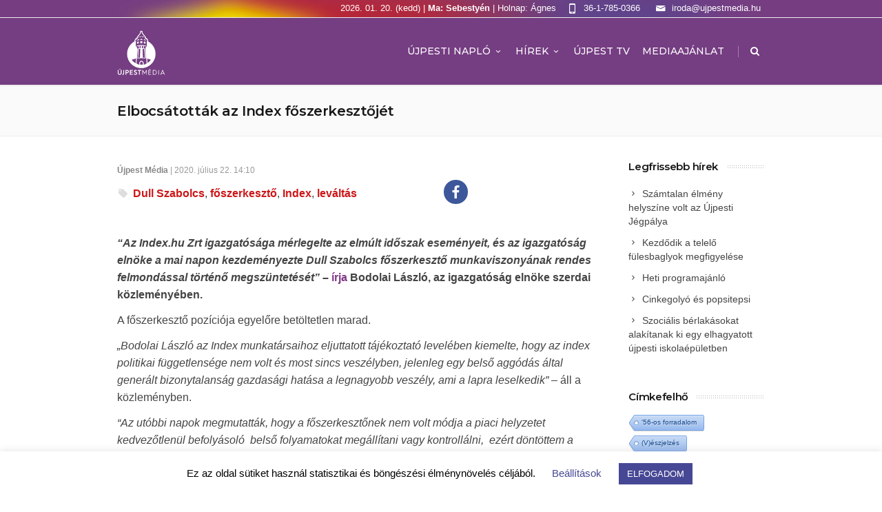

--- FILE ---
content_type: text/html; charset=UTF-8
request_url: https://ujpestmedia.hu/elbocsatottak-az-index-foszerkesztojet/
body_size: 19376
content:
<!DOCTYPE html>
<!--[if IE 7]>
<html class="ie ie7" lang="hu">
<![endif]-->
<!--[if IE 8]>
<html class="ie ie8" lang="hu">
<![endif]-->
<!--[if !(IE 7) | !(IE 8)  ]><!-->
<html lang="hu">
<!--<![endif]-->
<head>
	<!-- Global site tag (gtag.js) - Google Analytics -->
<script async src="https://www.googletagmanager.com/gtag/js?id=UA-55437532-51"></script>
<script>
  window.dataLayer = window.dataLayer || [];
  function gtag(){dataLayer.push(arguments);}
  gtag('js', new Date());

  gtag('config', 'UA-55437532-51');
</script>


	<!-- Basic Page Needs
  ================================================== -->
	<meta charset="UTF-8">

	<!-- Mobile Specific Metas
	================================================== -->
			<meta name="viewport" content="width=device-width, initial-scale=1, maximum-scale=1">
		
	
			<link rel="icon" type="image/x-icon" href="https://ujpestmedia.hu/wp-content/uploads/2019/12/ujpestmedia_logo-16.png">	
		

	<title>Elbocsátották az Index főszerkesztőjét &#8211; Újpest Media</title>

			<style>
			.fuse_social_icons_links {
			    display: block;
			}
			.facebook-awesome-social::before {
			    content: "\f09a" !important;
			}
			
			.awesome-social-img img {
			    position: absolute;
			    top: 50%;
			    left: 50%;
			    transform: translate(-50%,-50%);
			}

			.awesome-social-img {
			    position: relative;
			}			
			.icon_wrapper .awesome-social {
			    font-family: 'FontAwesome' !important;
			}
			#icon_wrapper .fuse_social_icons_links .awesome-social {
			    font-family: "FontAwesome" !important;
			    ext-rendering: auto !important;
			    -webkit-font-smoothing: antialiased !important;
			    -moz-osx-font-smoothing: grayscale !important;
			}
									
			
			#icon_wrapper{
				position: fixed;
				top: 50%;
				left: 0px;
				z-index: 99999;
			}
			
			.awesome-social

			{

            margin-top:2px;

			color: #fff !important;

			text-align: center !important;

			display: block;

			
			line-height: 51px !important;

			width: 48px !important;

			height: 48px !important;

			font-size: 28px !important;

			


			}

			
			.fuse_social_icons_links

			{

			outline:0 !important;



			}

			.fuse_social_icons_links:hover{

			text-decoration:none !important;

			}

			
			.fb-awesome-social

			{

			background: #3b5998;
			border-color: #3b5998;
			
			}
			.facebook-awesome-social

			{

			background: #3b5998;
			border-color: #3b5998;
						}


			.tw-awesome-social

			{

			background:#00aced;
			border-color: #00aced;
			
			}
			.twitter-awesome-social

			{

			background:#00aced;
			border-color: #00aced;
			
			}
			.rss-awesome-social

			{

			background:#FA9B39;
			border-color: #FA9B39;
			
			}

			.linkedin-awesome-social

			{

			background:#007bb6;
			border-color: #007bb6;
						}

			.youtube-awesome-social

			{

			background:#bb0000;
			border-color: #bb0000;
						}

			.flickr-awesome-social

			{

			background: #ff0084;
			border-color: #ff0084;
						}

			.pinterest-awesome-social

			{

			background:#cb2027;
			border-color: #cb2027;
						}

			.stumbleupon-awesome-social

			{

			background:#f74425 ;
			border-color: #f74425;
						}

			.google-plus-awesome-social

			{

			background:#f74425 ;
			border-color: #f74425;
						}

			.instagram-awesome-social

			{

			    background: -moz-linear-gradient(45deg, #f09433 0%, #e6683c 25%, #dc2743 50%, #cc2366 75%, #bc1888 100%);
			    background: -webkit-linear-gradient(45deg, #f09433 0%,#e6683c 25%,#dc2743 50%,#cc2366 75%,#bc1888 100%);
			    background: linear-gradient(45deg, #f09433 0%,#e6683c 25%,#dc2743 50%,#cc2366 75%,#bc1888 100%);
			    filter: progid:DXImageTransform.Microsoft.gradient( startColorstr='#f09433', endColorstr='#bc1888',GradientType=1 );
			    border-color: #f09433;
					    

			}

			.tumblr-awesome-social

			{

			background: #32506d ;
			border-color: #32506d;
						}

			.vine-awesome-social

			{

			background: #00bf8f ;
			border-color: #00bf8f;
						}

            .vk-awesome-social {



            background: #45668e ;
            border-color: #45668e;
            
            }

            .soundcloud-awesome-social

                {

            background: #ff3300 ;
            border-color: #ff3300;
            
                }

                .reddit-awesome-social{



            background: #ff4500 ;
            border-color: #ff4500;

                            }

                .stack-awesome-social{



            background: #fe7a15 ;
            border-color: #fe7a15;
            
                }

                .behance-awesome-social{

            background: #1769ff ;
            border-color: #1769ff;
            
                }

                .github-awesome-social{

            background: #999999 ;
            border-color: #999999;
            


                }

                .envelope-awesome-social{

                  background: #ccc ;
 				  border-color: #ccc;                 
 				                  }

/*  Mobile */






/* Custom Background */


             




			</style>

<style type="text/css">			.heateorSssInstagramBackground{background:radial-gradient(circle at 30% 107%,#fdf497 0,#fdf497 5%,#fd5949 45%,#d6249f 60%,#285aeb 90%)}
											.heateor_sss_horizontal_sharing .heateorSssSharing,.heateor_sss_standard_follow_icons_container .heateorSssSharing{
							color: #fff;
						border-width: 0px;
			border-style: solid;
			border-color: transparent;
		}
				.heateor_sss_horizontal_sharing .heateorSssTCBackground{
			color:#666;
		}
				.heateor_sss_horizontal_sharing .heateorSssSharing:hover,.heateor_sss_standard_follow_icons_container .heateorSssSharing:hover{
						border-color: transparent;
		}
		.heateor_sss_vertical_sharing .heateorSssSharing,.heateor_sss_floating_follow_icons_container .heateorSssSharing{
							color: #fff;
						border-width: 0px;
			border-style: solid;
			border-color: transparent;
		}
				.heateor_sss_vertical_sharing .heateorSssTCBackground{
			color:#666;
		}
				.heateor_sss_vertical_sharing .heateorSssSharing:hover,.heateor_sss_floating_follow_icons_container .heateorSssSharing:hover{
						border-color: transparent;
		}
		
						div.heateor_sss_horizontal_sharing .heateor_sss_square_count{display: block}
				@media screen and (max-width:783px) {.heateor_sss_vertical_sharing{display:none!important}}@media screen and (max-width:783px) {.heateor_sss_floating_follow_icons_container{display:none!important}}</style><meta name='robots' content='max-image-preview:large' />
<link rel='dns-prefetch' href='//fonts.googleapis.com' />
<link rel='dns-prefetch' href='//use.fontawesome.com' />
<link rel="alternate" type="application/rss+xml" title="Újpest Media &raquo; hírcsatorna" href="https://ujpestmedia.hu/feed/" />
<script type="text/javascript">
window._wpemojiSettings = {"baseUrl":"https:\/\/s.w.org\/images\/core\/emoji\/14.0.0\/72x72\/","ext":".png","svgUrl":"https:\/\/s.w.org\/images\/core\/emoji\/14.0.0\/svg\/","svgExt":".svg","source":{"concatemoji":"https:\/\/ujpestmedia.hu\/wp-includes\/js\/wp-emoji-release.min.js?ver=6.3.7"}};
/*! This file is auto-generated */
!function(i,n){var o,s,e;function c(e){try{var t={supportTests:e,timestamp:(new Date).valueOf()};sessionStorage.setItem(o,JSON.stringify(t))}catch(e){}}function p(e,t,n){e.clearRect(0,0,e.canvas.width,e.canvas.height),e.fillText(t,0,0);var t=new Uint32Array(e.getImageData(0,0,e.canvas.width,e.canvas.height).data),r=(e.clearRect(0,0,e.canvas.width,e.canvas.height),e.fillText(n,0,0),new Uint32Array(e.getImageData(0,0,e.canvas.width,e.canvas.height).data));return t.every(function(e,t){return e===r[t]})}function u(e,t,n){switch(t){case"flag":return n(e,"\ud83c\udff3\ufe0f\u200d\u26a7\ufe0f","\ud83c\udff3\ufe0f\u200b\u26a7\ufe0f")?!1:!n(e,"\ud83c\uddfa\ud83c\uddf3","\ud83c\uddfa\u200b\ud83c\uddf3")&&!n(e,"\ud83c\udff4\udb40\udc67\udb40\udc62\udb40\udc65\udb40\udc6e\udb40\udc67\udb40\udc7f","\ud83c\udff4\u200b\udb40\udc67\u200b\udb40\udc62\u200b\udb40\udc65\u200b\udb40\udc6e\u200b\udb40\udc67\u200b\udb40\udc7f");case"emoji":return!n(e,"\ud83e\udef1\ud83c\udffb\u200d\ud83e\udef2\ud83c\udfff","\ud83e\udef1\ud83c\udffb\u200b\ud83e\udef2\ud83c\udfff")}return!1}function f(e,t,n){var r="undefined"!=typeof WorkerGlobalScope&&self instanceof WorkerGlobalScope?new OffscreenCanvas(300,150):i.createElement("canvas"),a=r.getContext("2d",{willReadFrequently:!0}),o=(a.textBaseline="top",a.font="600 32px Arial",{});return e.forEach(function(e){o[e]=t(a,e,n)}),o}function t(e){var t=i.createElement("script");t.src=e,t.defer=!0,i.head.appendChild(t)}"undefined"!=typeof Promise&&(o="wpEmojiSettingsSupports",s=["flag","emoji"],n.supports={everything:!0,everythingExceptFlag:!0},e=new Promise(function(e){i.addEventListener("DOMContentLoaded",e,{once:!0})}),new Promise(function(t){var n=function(){try{var e=JSON.parse(sessionStorage.getItem(o));if("object"==typeof e&&"number"==typeof e.timestamp&&(new Date).valueOf()<e.timestamp+604800&&"object"==typeof e.supportTests)return e.supportTests}catch(e){}return null}();if(!n){if("undefined"!=typeof Worker&&"undefined"!=typeof OffscreenCanvas&&"undefined"!=typeof URL&&URL.createObjectURL&&"undefined"!=typeof Blob)try{var e="postMessage("+f.toString()+"("+[JSON.stringify(s),u.toString(),p.toString()].join(",")+"));",r=new Blob([e],{type:"text/javascript"}),a=new Worker(URL.createObjectURL(r),{name:"wpTestEmojiSupports"});return void(a.onmessage=function(e){c(n=e.data),a.terminate(),t(n)})}catch(e){}c(n=f(s,u,p))}t(n)}).then(function(e){for(var t in e)n.supports[t]=e[t],n.supports.everything=n.supports.everything&&n.supports[t],"flag"!==t&&(n.supports.everythingExceptFlag=n.supports.everythingExceptFlag&&n.supports[t]);n.supports.everythingExceptFlag=n.supports.everythingExceptFlag&&!n.supports.flag,n.DOMReady=!1,n.readyCallback=function(){n.DOMReady=!0}}).then(function(){return e}).then(function(){var e;n.supports.everything||(n.readyCallback(),(e=n.source||{}).concatemoji?t(e.concatemoji):e.wpemoji&&e.twemoji&&(t(e.twemoji),t(e.wpemoji)))}))}((window,document),window._wpemojiSettings);
</script>
<style type="text/css">
img.wp-smiley,
img.emoji {
	display: inline !important;
	border: none !important;
	box-shadow: none !important;
	height: 1em !important;
	width: 1em !important;
	margin: 0 0.07em !important;
	vertical-align: -0.1em !important;
	background: none !important;
	padding: 0 !important;
}
</style>
	<link rel='stylesheet' id='wp-block-library-css' href='https://ujpestmedia.hu/wp-includes/css/dist/block-library/style.min.css?ver=6.3.7' type='text/css' media='all' />
<style id='classic-theme-styles-inline-css' type='text/css'>
/*! This file is auto-generated */
.wp-block-button__link{color:#fff;background-color:#32373c;border-radius:9999px;box-shadow:none;text-decoration:none;padding:calc(.667em + 2px) calc(1.333em + 2px);font-size:1.125em}.wp-block-file__button{background:#32373c;color:#fff;text-decoration:none}
</style>
<style id='global-styles-inline-css' type='text/css'>
body{--wp--preset--color--black: #000000;--wp--preset--color--cyan-bluish-gray: #abb8c3;--wp--preset--color--white: #ffffff;--wp--preset--color--pale-pink: #f78da7;--wp--preset--color--vivid-red: #cf2e2e;--wp--preset--color--luminous-vivid-orange: #ff6900;--wp--preset--color--luminous-vivid-amber: #fcb900;--wp--preset--color--light-green-cyan: #7bdcb5;--wp--preset--color--vivid-green-cyan: #00d084;--wp--preset--color--pale-cyan-blue: #8ed1fc;--wp--preset--color--vivid-cyan-blue: #0693e3;--wp--preset--color--vivid-purple: #9b51e0;--wp--preset--gradient--vivid-cyan-blue-to-vivid-purple: linear-gradient(135deg,rgba(6,147,227,1) 0%,rgb(155,81,224) 100%);--wp--preset--gradient--light-green-cyan-to-vivid-green-cyan: linear-gradient(135deg,rgb(122,220,180) 0%,rgb(0,208,130) 100%);--wp--preset--gradient--luminous-vivid-amber-to-luminous-vivid-orange: linear-gradient(135deg,rgba(252,185,0,1) 0%,rgba(255,105,0,1) 100%);--wp--preset--gradient--luminous-vivid-orange-to-vivid-red: linear-gradient(135deg,rgba(255,105,0,1) 0%,rgb(207,46,46) 100%);--wp--preset--gradient--very-light-gray-to-cyan-bluish-gray: linear-gradient(135deg,rgb(238,238,238) 0%,rgb(169,184,195) 100%);--wp--preset--gradient--cool-to-warm-spectrum: linear-gradient(135deg,rgb(74,234,220) 0%,rgb(151,120,209) 20%,rgb(207,42,186) 40%,rgb(238,44,130) 60%,rgb(251,105,98) 80%,rgb(254,248,76) 100%);--wp--preset--gradient--blush-light-purple: linear-gradient(135deg,rgb(255,206,236) 0%,rgb(152,150,240) 100%);--wp--preset--gradient--blush-bordeaux: linear-gradient(135deg,rgb(254,205,165) 0%,rgb(254,45,45) 50%,rgb(107,0,62) 100%);--wp--preset--gradient--luminous-dusk: linear-gradient(135deg,rgb(255,203,112) 0%,rgb(199,81,192) 50%,rgb(65,88,208) 100%);--wp--preset--gradient--pale-ocean: linear-gradient(135deg,rgb(255,245,203) 0%,rgb(182,227,212) 50%,rgb(51,167,181) 100%);--wp--preset--gradient--electric-grass: linear-gradient(135deg,rgb(202,248,128) 0%,rgb(113,206,126) 100%);--wp--preset--gradient--midnight: linear-gradient(135deg,rgb(2,3,129) 0%,rgb(40,116,252) 100%);--wp--preset--font-size--small: 13px;--wp--preset--font-size--medium: 20px;--wp--preset--font-size--large: 36px;--wp--preset--font-size--x-large: 42px;--wp--preset--spacing--20: 0.44rem;--wp--preset--spacing--30: 0.67rem;--wp--preset--spacing--40: 1rem;--wp--preset--spacing--50: 1.5rem;--wp--preset--spacing--60: 2.25rem;--wp--preset--spacing--70: 3.38rem;--wp--preset--spacing--80: 5.06rem;--wp--preset--shadow--natural: 6px 6px 9px rgba(0, 0, 0, 0.2);--wp--preset--shadow--deep: 12px 12px 50px rgba(0, 0, 0, 0.4);--wp--preset--shadow--sharp: 6px 6px 0px rgba(0, 0, 0, 0.2);--wp--preset--shadow--outlined: 6px 6px 0px -3px rgba(255, 255, 255, 1), 6px 6px rgba(0, 0, 0, 1);--wp--preset--shadow--crisp: 6px 6px 0px rgba(0, 0, 0, 1);}:where(.is-layout-flex){gap: 0.5em;}:where(.is-layout-grid){gap: 0.5em;}body .is-layout-flow > .alignleft{float: left;margin-inline-start: 0;margin-inline-end: 2em;}body .is-layout-flow > .alignright{float: right;margin-inline-start: 2em;margin-inline-end: 0;}body .is-layout-flow > .aligncenter{margin-left: auto !important;margin-right: auto !important;}body .is-layout-constrained > .alignleft{float: left;margin-inline-start: 0;margin-inline-end: 2em;}body .is-layout-constrained > .alignright{float: right;margin-inline-start: 2em;margin-inline-end: 0;}body .is-layout-constrained > .aligncenter{margin-left: auto !important;margin-right: auto !important;}body .is-layout-constrained > :where(:not(.alignleft):not(.alignright):not(.alignfull)){max-width: var(--wp--style--global--content-size);margin-left: auto !important;margin-right: auto !important;}body .is-layout-constrained > .alignwide{max-width: var(--wp--style--global--wide-size);}body .is-layout-flex{display: flex;}body .is-layout-flex{flex-wrap: wrap;align-items: center;}body .is-layout-flex > *{margin: 0;}body .is-layout-grid{display: grid;}body .is-layout-grid > *{margin: 0;}:where(.wp-block-columns.is-layout-flex){gap: 2em;}:where(.wp-block-columns.is-layout-grid){gap: 2em;}:where(.wp-block-post-template.is-layout-flex){gap: 1.25em;}:where(.wp-block-post-template.is-layout-grid){gap: 1.25em;}.has-black-color{color: var(--wp--preset--color--black) !important;}.has-cyan-bluish-gray-color{color: var(--wp--preset--color--cyan-bluish-gray) !important;}.has-white-color{color: var(--wp--preset--color--white) !important;}.has-pale-pink-color{color: var(--wp--preset--color--pale-pink) !important;}.has-vivid-red-color{color: var(--wp--preset--color--vivid-red) !important;}.has-luminous-vivid-orange-color{color: var(--wp--preset--color--luminous-vivid-orange) !important;}.has-luminous-vivid-amber-color{color: var(--wp--preset--color--luminous-vivid-amber) !important;}.has-light-green-cyan-color{color: var(--wp--preset--color--light-green-cyan) !important;}.has-vivid-green-cyan-color{color: var(--wp--preset--color--vivid-green-cyan) !important;}.has-pale-cyan-blue-color{color: var(--wp--preset--color--pale-cyan-blue) !important;}.has-vivid-cyan-blue-color{color: var(--wp--preset--color--vivid-cyan-blue) !important;}.has-vivid-purple-color{color: var(--wp--preset--color--vivid-purple) !important;}.has-black-background-color{background-color: var(--wp--preset--color--black) !important;}.has-cyan-bluish-gray-background-color{background-color: var(--wp--preset--color--cyan-bluish-gray) !important;}.has-white-background-color{background-color: var(--wp--preset--color--white) !important;}.has-pale-pink-background-color{background-color: var(--wp--preset--color--pale-pink) !important;}.has-vivid-red-background-color{background-color: var(--wp--preset--color--vivid-red) !important;}.has-luminous-vivid-orange-background-color{background-color: var(--wp--preset--color--luminous-vivid-orange) !important;}.has-luminous-vivid-amber-background-color{background-color: var(--wp--preset--color--luminous-vivid-amber) !important;}.has-light-green-cyan-background-color{background-color: var(--wp--preset--color--light-green-cyan) !important;}.has-vivid-green-cyan-background-color{background-color: var(--wp--preset--color--vivid-green-cyan) !important;}.has-pale-cyan-blue-background-color{background-color: var(--wp--preset--color--pale-cyan-blue) !important;}.has-vivid-cyan-blue-background-color{background-color: var(--wp--preset--color--vivid-cyan-blue) !important;}.has-vivid-purple-background-color{background-color: var(--wp--preset--color--vivid-purple) !important;}.has-black-border-color{border-color: var(--wp--preset--color--black) !important;}.has-cyan-bluish-gray-border-color{border-color: var(--wp--preset--color--cyan-bluish-gray) !important;}.has-white-border-color{border-color: var(--wp--preset--color--white) !important;}.has-pale-pink-border-color{border-color: var(--wp--preset--color--pale-pink) !important;}.has-vivid-red-border-color{border-color: var(--wp--preset--color--vivid-red) !important;}.has-luminous-vivid-orange-border-color{border-color: var(--wp--preset--color--luminous-vivid-orange) !important;}.has-luminous-vivid-amber-border-color{border-color: var(--wp--preset--color--luminous-vivid-amber) !important;}.has-light-green-cyan-border-color{border-color: var(--wp--preset--color--light-green-cyan) !important;}.has-vivid-green-cyan-border-color{border-color: var(--wp--preset--color--vivid-green-cyan) !important;}.has-pale-cyan-blue-border-color{border-color: var(--wp--preset--color--pale-cyan-blue) !important;}.has-vivid-cyan-blue-border-color{border-color: var(--wp--preset--color--vivid-cyan-blue) !important;}.has-vivid-purple-border-color{border-color: var(--wp--preset--color--vivid-purple) !important;}.has-vivid-cyan-blue-to-vivid-purple-gradient-background{background: var(--wp--preset--gradient--vivid-cyan-blue-to-vivid-purple) !important;}.has-light-green-cyan-to-vivid-green-cyan-gradient-background{background: var(--wp--preset--gradient--light-green-cyan-to-vivid-green-cyan) !important;}.has-luminous-vivid-amber-to-luminous-vivid-orange-gradient-background{background: var(--wp--preset--gradient--luminous-vivid-amber-to-luminous-vivid-orange) !important;}.has-luminous-vivid-orange-to-vivid-red-gradient-background{background: var(--wp--preset--gradient--luminous-vivid-orange-to-vivid-red) !important;}.has-very-light-gray-to-cyan-bluish-gray-gradient-background{background: var(--wp--preset--gradient--very-light-gray-to-cyan-bluish-gray) !important;}.has-cool-to-warm-spectrum-gradient-background{background: var(--wp--preset--gradient--cool-to-warm-spectrum) !important;}.has-blush-light-purple-gradient-background{background: var(--wp--preset--gradient--blush-light-purple) !important;}.has-blush-bordeaux-gradient-background{background: var(--wp--preset--gradient--blush-bordeaux) !important;}.has-luminous-dusk-gradient-background{background: var(--wp--preset--gradient--luminous-dusk) !important;}.has-pale-ocean-gradient-background{background: var(--wp--preset--gradient--pale-ocean) !important;}.has-electric-grass-gradient-background{background: var(--wp--preset--gradient--electric-grass) !important;}.has-midnight-gradient-background{background: var(--wp--preset--gradient--midnight) !important;}.has-small-font-size{font-size: var(--wp--preset--font-size--small) !important;}.has-medium-font-size{font-size: var(--wp--preset--font-size--medium) !important;}.has-large-font-size{font-size: var(--wp--preset--font-size--large) !important;}.has-x-large-font-size{font-size: var(--wp--preset--font-size--x-large) !important;}
.wp-block-navigation a:where(:not(.wp-element-button)){color: inherit;}
:where(.wp-block-post-template.is-layout-flex){gap: 1.25em;}:where(.wp-block-post-template.is-layout-grid){gap: 1.25em;}
:where(.wp-block-columns.is-layout-flex){gap: 2em;}:where(.wp-block-columns.is-layout-grid){gap: 2em;}
.wp-block-pullquote{font-size: 1.5em;line-height: 1.6;}
</style>
<link rel='stylesheet' id='cookie-law-info-css' href='https://ujpestmedia.hu/wp-content/plugins/cookie-law-info/legacy/public/css/cookie-law-info-public.css?ver=3.3.1' type='text/css' media='all' />
<link rel='stylesheet' id='cookie-law-info-gdpr-css' href='https://ujpestmedia.hu/wp-content/plugins/cookie-law-info/legacy/public/css/cookie-law-info-gdpr.css?ver=3.3.1' type='text/css' media='all' />
<link rel='stylesheet' id='cool-tag-cloud-css' href='https://ujpestmedia.hu/wp-content/plugins/cool-tag-cloud/inc/cool-tag-cloud.css?ver=2.25' type='text/css' media='all' />
<link rel='stylesheet' id='fontawesome-css' href='https://ujpestmedia.hu/wp-content/plugins/fuse-social-floating-sidebar/inc/font-awesome/css/font-awesome.min.css?ver=6.3.7' type='text/css' media='all' />
<link rel='stylesheet' id='sm-style-css' href='https://ujpestmedia.hu/wp-content/plugins/wp-show-more/wpsm-style.css?ver=6.3.7' type='text/css' media='all' />
<link rel='stylesheet' id='boc-main-styles-css' href='https://ujpestmedia.hu/wp-content/themes/fortuna/style.css?ver=6.3.7' type='text/css' media='all' />
<link rel='stylesheet' id='boc-child-styles-css' href='https://ujpestmedia.hu/wp-content/themes/fortuna-child/style.css?ver=1.10' type='text/css' media='all' />
<link rel='stylesheet' id='boc-grid-css' href='https://ujpestmedia.hu/wp-content/themes/fortuna/stylesheets/grid.css?ver=6.3.7' type='text/css' media='all' />
<link rel='stylesheet' id='boc-icon-css' href='https://ujpestmedia.hu/wp-content/themes/fortuna/stylesheets/icons.css?ver=6.3.7' type='text/css' media='all' />
<link rel='stylesheet' id='js_composer_front-css' href='https://ujpestmedia.hu/wp-content/plugins/js_composer/assets/css/js_composer.min.css?ver=6.0.5' type='text/css' media='all' />
<link rel='stylesheet' id='boc-animation-styles-css' href='https://ujpestmedia.hu/wp-content/themes/fortuna/stylesheets/animations.css?ver=6.3.7' type='text/css' media='all' />
<style id='boc-animation-styles-inline-css' type='text/css'>

				body, .body_font, .body_font h1, .body_font h2, .body_font h3, .body_font h4, .body_font h5 {
					font-family: '', Arial, Helvetica, sans-serif;
				}

				.button, a.button, button, input[type='submit'], input[type='reset'], input[type='button'] {
					text-transform: uppercase;
				}

				.main_menu_underline_effect #menu > ul > li > a:after{ background-color: #813887; }

				.custom_menu_1 #menu > ul > li div { border-top: 2px solid #813887; }

				.custom_menu_2 #menu > ul > li div { border-top: 2px solid #813887; }

				.custom_menu_3 #menu > ul > li div { border-top: 2px solid #813887;}
				.custom_menu_3 #menu > ul > li ul > li > a:hover { background-color: #813887;}

				.custom_menu_4 #menu > ul > li div { border-top: 2px solid #813887;}			
				.custom_menu_4 #menu > ul > li ul > li > a:hover { background-color: #813887;}
				
				.custom_menu_5 #menu > ul > li ul > li > a:hover { background-color: #813887;}
				.custom_menu_5 #menu > ul > li:hover > a { border-top: 2px solid #813887;}

				.custom_menu_6 #menu > ul > li ul > li > a:hover { background-color: #813887;}
				.custom_menu_6 #menu > ul > li:not(.boc_nav_button):hover > a { border-top: 2px solid #813887;}
				
				a:hover, a:focus,
				.post_content a:not(.button), 
				.post_content a:not(.button):visited,
				.post_content .wpb_widgetised_column a:not(.button):hover {	color: #813887; }
				
				.post_content .wpb_widgetised_column .side_bar_menu a:not(.button):hover { color: #333; }
				
				.boc_preloader_icon:before { border-color: #813887 rgba(0,0,0,0) rgba(0,0,0,0); }
				
				.dark_links a:hover, .white_links a:hover, .dark_links a:hover h2, .dark_links a:hover h3 { color: #813887 !important; }
				
				.side_icon_box h3 a:hover, 
				.post_content .team_block h4 a:hover,
				.team_block .team_icons a:hover{ color:#813887; }

				.button:hover,a:hover.button,button:hover,input[type="submit"]:hover,input[type="reset"]:hover,	input[type="button"]:hover, .btn_theme_color, a.btn_theme_color { color: #fff; background-color:#813887;}
				input.btn_theme_color, a.btn_theme_color, .btn_theme_color { color: #fff; background-color:#813887;}
				.btn_theme_color:hover, input.btn_theme_color:hover, a:hover.btn_theme_color { color: #fff; background-color: #444444;}
				
				input.btn_theme_color.btn_outline, a.btn_theme_color.btn_outline, .btn_theme_color.btn_outline {
					color: #813887 !important;
					border: 2px solid #813887;
				}
				input.btn_theme_color.btn_outline:hover, a.btn_theme_color.btn_outline:hover, .btn_theme_color.btn_outline:hover{
					background-color: #813887 !important;
				}
				
				#boc_searchform_close:hover { color:#813887;}
				
				.section_big_title h1 strong, h1 strong, h2 strong, h3 strong, h4 strong, h5 strong { color:#813887;}
				.top_icon_box h3 a:hover { color:#813887;}

				.htabs a.selected  { border-top: 2px solid #813887;}
				.resp-vtabs .resp-tabs-list li.resp-tab-active { border-left: 2px solid #813887;}
				.minimal_style.horizontal .resp-tabs-list li.resp-tab-active,
				.minimal_style.resp-vtabs .resp-tabs-list li.resp-tab-active { background: #813887;}
				
				#s:focus {	border: 1px solid #813887;}
				
				.breadcrumb a:hover{ color: #813887;}

				.tagcloud a:hover { background-color: #813887;}
				.month { background-color: #813887;}
				.small_month  { background-color: #813887;}

				.post_meta a:hover{ color: #813887;}
				
				.horizontal .resp-tabs-list li.resp-tab-active { border-top: 2px solid #813887;}
				.resp-vtabs li.resp-tab-active { border-left: 2px solid #813887; }

				#portfolio_filter { background-color: #813887;}
				#portfolio_filter ul li div:hover { background-color: #813887;}
				.portfolio_inline_filter ul li div:hover { background-color: #813887;}

				.counter-digit { color: #813887;}

				.tp-caption a:not(.button):hover { color: #813887;}

				.more-link1:before { color: #813887;}
				.more-link2:before { background: #813887;}

				.image_featured_text .pos { color: #813887;}

				.side_icon_box .icon_feat i.icon { color: #813887;}
				.side_icon_box .icon_feat.icon_solid { background-color: #813887; }
				
				.boc_list_item .li_icon i.icon { color: #813887;}
				.boc_list_item .li_icon.icon_solid { background: #813887; }

				.top_icon_box.type1 .icon_holder .icon_bgr { background-color: #813887; }
				.top_icon_box.type1:hover .icon_holder .icon_bgr { border: 2px solid #813887; }
				.top_icon_box.type1 .icon_holder .icon_bgr:after,
				.top_icon_box.type1:hover .icon_holder .icon_bgr:after { border: 2px solid #813887; }
				.top_icon_box.type1:hover .icon_holder i { color: #813887;}

				.top_icon_box.type2 .icon_holder .icon_bgr { background-color: #813887; }
				.top_icon_box.type2:hover .icon_holder .icon_bgr { background-color: #fff; }
				.top_icon_box.type2:hover .icon_holder i { color: #813887;}

				.top_icon_box.type3 .icon_holder .icon_bgr:after { border: 2px solid #813887; }
				.top_icon_box.type3:hover .icon_holder .icon_bgr { background-color: #813887; }
				.top_icon_box.type3:hover .icon_holder .icon_bgr:after { border: 2px solid #813887; }
				.top_icon_box.type3 .icon_holder i { color: #813887;}
				.top_icon_box.type3:hover .icon_holder i { color: #fff; }

				.top_icon_box.type4:hover .icon_holder .icon_bgr { border: 2px solid #813887; }
				.top_icon_box.type4:hover .icon_holder .icon_bgr:after { border: 3px solid #813887; }
				.top_icon_box.type4 .icon_holder i{ color: #813887; }
				.top_icon_box.type4:hover .icon_holder i { color:  #813887; }

				.top_icon_box.type5 .icon_holder i{ color: #813887; }
				.top_icon_box.type5:hover .icon_holder i { color: #813887; }

				a .pic_info.type11 .plus_overlay { border-bottom: 50px solid rgba(129,56, 135, 0.8); }
				a:hover .pic_info.type11 .plus_overlay { border-bottom: 1000px solid rgba(129,56, 135, 0.8);}
				
				a .pic_info.type12 .img_overlay_icon,
				a:hover .pic_info.type12 .img_overlay_icon { background: rgba(129,56, 135, 0.8);}
				
				h2.title strong {  color: #813887;}
				ul.theme_color_ul li:before { color: #813887; }

				.custom_slides.nav_design_1 .cs_nav_item.active .cs_nav_icon i.icon{ color: #813887;}
				.custom_slides.nav_style_1.nav_design_1 .cs_nav_item:hover .cs_nav_icon i.icon,
				.custom_slides.nav_style_1.nav_design_2 .cs_nav_item:hover .cs_nav_icon i.icon { color: #813887;}
				.custom_slides.nav_design_2 .cs_nav_item.active .cs_nav_icon { background: #813887;}
				.cs_nav_item.has_no_text:hover .cs_nav_icon i.icon { color: #813887;}
				.custom_slides.nav_style_2 .cs_txt { color: #813887;}
				
				.acc_control, .active_acc .acc_control,
				.acc_holder.with_bgr .active_acc .acc_control { background-color: #813887;}

				.text_box.left_border {	border-left: 3px solid #813887; }

				.owl-theme .owl-controls .owl-nav div { background: #813887;}
				.owl-theme .owl-dots .owl-dot.active span { background: #813887;}
				.img_slider.owl-theme .owl-controls .owl-nav div:not(.disabled):hover { background: #813887;}		

				.testimonial_style_big.owl-theme .owl-controls .owl-nav div:hover,
				.posts_carousel_holder.owl_side_arrows .owl-theme .owl-controls .owl-nav div:hover, 
				.img_carousel_holder.owl_side_arrows .owl-theme .owl-controls .owl-nav div:hover,
				.content_slides_arrowed.owl-theme .owl-controls .owl-nav div:hover,
				.portfolio_carousel_holder.owl_side_arrows .owl-theme .owl-controls .owl-nav div:hover	{ color: #813887;}
				
				.boc_text_slider_word, .boc_text_slider_word_start { background: #813887; }

				.post_item_block.boxed .pic { border-bottom: 3px solid #813887; }

				.team_block .team_desc { color: #813887;}

				.bar_graph span, .bar_graph.thin_style span { background-color: #813887; }

				.pagination .links a:hover{ background-color: #813887;}
				.hilite{ background: #813887;}
				.price_column.price_column_featured ul li.price_column_title{ background: #813887;}

				blockquote{ border-left: 3px solid #813887; }
				.text_box.left_border { border-left: 3px solid #813887; }

				.fortuna_table tr:hover td { background: rgba(129,56, 135, 0.08);}

				.header_cart ul.cart_list li a, .header_cart ul.product_list_widget li a { color: #813887;}
				.header_cart .cart-notification { background-color: #813887;}
				.header_cart .cart-notification:after { border-bottom-color: #813887;}
				
				.woocommerce .product_meta a { color: #813887;}
				
				.woocommerce a.button, .woocommerce button.button, .woocommerce input.button, .woocommerce #respond input#submit, .woocommerce #content input.button, .woocommerce-page a.button, .woocommerce-page button.button, .woocommerce-page input.button, .woocommerce-page #respond input#submit, .woocommerce-page #content input.button { background-color: #813887!important; }
				.header_cart .cart-wrap	{ background-color: #813887; }
				.header_cart .cart-wrap:before { border-color: transparent #813887 transparent; }
				.woocommerce .widget_price_filter .ui-slider .ui-slider-range, .woocommerce-page .widget_price_filter .ui-slider .ui-slider-range{ background-color: #813887 !important;}

				.woocommerce nav.woocommerce-pagination ul li a:hover, .woocommerce nav.woocommerce-pagination ul li a:focus, .woocommerce #content nav.woocommerce-pagination ul li a:hover, .woocommerce #content nav.woocommerce-pagination ul li a:focus, .woocommerce-page nav.woocommerce-pagination ul li a:hover, .woocommerce-page nav.woocommerce-pagination ul li a:focus, .woocommerce-page #content nav.woocommerce-pagination ul li a:hover, .woocommerce-page #content nav.woocommerce-pagination ul li a:focus{ background-color: #813887 !important;}
				
				.info h2{ background-color: #813887;}
				#footer a:hover { color: #813887;}
				
				
				
				a .pic_info.type1 .plus_overlay {	border-bottom: 50px solid rgba(129,56, 135, 0.8);}
				a:hover .pic_info.type1 .plus_overlay { border-bottom: 1000px solid rgba(129,56, 135, 0.8); }
				
				a .pic_info.type2 .plus_overlay { border-bottom: 50px solid rgba(129,56, 135, 0.75); }
				a:hover .pic_info.type2 .plus_overlay {	border-bottom: 860px solid rgba(129,56, 135, 0.8);}
				
				a .pic_info.type3  .img_overlay_icon {	background: rgba(129,56, 135, 0.8); }
				a:hover .pic_info.type3 .img_overlay_icon {	background: rgba(129,56, 135, 0.8);}
				
				a .pic_info.type4 .img_overlay_icon { border-bottom: 2px solid rgba(129,56, 135, 0.9);}
				
				a:hover .pic_info.type5 .info_overlay {	background: #813887;}
				
				.pic_info.type6 .info_overlay {	background: #813887;}
				a .pic_info.type6 .plus_overlay { border-bottom: 50px solid #813887; }
				
				.pic_info.type7 .info_overlay {	background: rgba(129,56, 135, 0.85);}				

				@media only screen and (max-width: 768px) {
					.cs_nav .cs_nav_item.active { background: #813887 !important;}
				}
			
			.breadcrumb {
				display: none;
			}

			#footer {
				position: relative;
			}


#logo img {  max-height: 70px; padding-top:10px;}

.type-post .post_content img {padding:20px;}

</style>
<link rel='stylesheet' id='boc-responsive-style-css' href='https://ujpestmedia.hu/wp-content/themes/fortuna/stylesheets/grid_responsive.css?ver=6.3.7' type='text/css' media='all' />
<link rel='stylesheet' id='boc-fonts-css' href='//fonts.googleapis.com/css?family=Lato%3A300%2C400%2C700%2C400italic%7CMontserrat%3A400%2C500%2C600%2C700&#038;ver=1.0.0' type='text/css' media='all' />
<link rel='stylesheet' id='rpt_front_style-css' href='https://ujpestmedia.hu/wp-content/plugins/related-posts-thumbnails/assets/css/front.css?ver=1.6.2' type='text/css' media='all' />
<link rel='stylesheet' id='heateor_sss_frontend_css-css' href='https://ujpestmedia.hu/wp-content/plugins/sassy-social-share/public/css/sassy-social-share-public.css?ver=3.3.8' type='text/css' media='all' />
<link rel='stylesheet' id='heateor_sss_sharing_default_svg-css' href='https://ujpestmedia.hu/wp-content/plugins/sassy-social-share/admin/css/sassy-social-share-svg.css?ver=3.3.8' type='text/css' media='all' />
<!--[if lt IE 9]>
<link rel='stylesheet' id='vc_lte_ie9-css' href='https://ujpestmedia.hu/wp-content/plugins/js_composer/assets/css/vc_lte_ie9.min.css?ver=6.0.5' type='text/css' media='screen' />
<![endif]-->
<link rel='stylesheet' id='font-awesome-official-css' href='https://use.fontawesome.com/releases/v5.12.0/css/all.css' type='text/css' media='all' integrity="sha384-REHJTs1r2ErKBuJB0fCK99gCYsVjwxHrSU0N7I1zl9vZbggVJXRMsv/sLlOAGb4M" crossorigin="anonymous" />
<link rel='stylesheet' id='font-awesome-css' href='https://ujpestmedia.hu/wp-content/plugins/js_composer/assets/lib/bower/font-awesome/css/font-awesome.min.css?ver=6.0.5' type='text/css' media='all' />
<link rel='stylesheet' id='popupaoc-public-style-css' href='https://ujpestmedia.hu/wp-content/plugins/popup-anything-on-click/assets/css/popupaoc-public.css?ver=2.8.8' type='text/css' media='all' />
<link rel='stylesheet' id='__EPYT__style-css' href='https://ujpestmedia.hu/wp-content/plugins/youtube-embed-plus-pro/styles/ytprefs.min.css?ver=14.2.1.2' type='text/css' media='all' />
<style id='__EPYT__style-inline-css' type='text/css'>

                .epyt-gallery-thumb {
                        width: 20%;
                }
                
</style>
<link rel='stylesheet' id='__disptype__-css' href='https://ujpestmedia.hu/wp-content/plugins/youtube-embed-plus-pro/scripts/lity.min.css?ver=14.2.1.2' type='text/css' media='all' />
<link rel='stylesheet' id='font-awesome-official-v4shim-css' href='https://use.fontawesome.com/releases/v5.12.0/css/v4-shims.css' type='text/css' media='all' integrity="sha384-AL44/7DEVqkvY9j8IjGLGZgFmHAjuHa+2RIWKxDliMNIfSs9g14/BRpYwHrWQgz6" crossorigin="anonymous" />
<style id='font-awesome-official-v4shim-inline-css' type='text/css'>
@font-face {
font-family: "FontAwesome";
font-display: block;
src: url("https://use.fontawesome.com/releases/v5.12.0/webfonts/fa-brands-400.eot"),
		url("https://use.fontawesome.com/releases/v5.12.0/webfonts/fa-brands-400.eot?#iefix") format("embedded-opentype"),
		url("https://use.fontawesome.com/releases/v5.12.0/webfonts/fa-brands-400.woff2") format("woff2"),
		url("https://use.fontawesome.com/releases/v5.12.0/webfonts/fa-brands-400.woff") format("woff"),
		url("https://use.fontawesome.com/releases/v5.12.0/webfonts/fa-brands-400.ttf") format("truetype"),
		url("https://use.fontawesome.com/releases/v5.12.0/webfonts/fa-brands-400.svg#fontawesome") format("svg");
}

@font-face {
font-family: "FontAwesome";
font-display: block;
src: url("https://use.fontawesome.com/releases/v5.12.0/webfonts/fa-solid-900.eot"),
		url("https://use.fontawesome.com/releases/v5.12.0/webfonts/fa-solid-900.eot?#iefix") format("embedded-opentype"),
		url("https://use.fontawesome.com/releases/v5.12.0/webfonts/fa-solid-900.woff2") format("woff2"),
		url("https://use.fontawesome.com/releases/v5.12.0/webfonts/fa-solid-900.woff") format("woff"),
		url("https://use.fontawesome.com/releases/v5.12.0/webfonts/fa-solid-900.ttf") format("truetype"),
		url("https://use.fontawesome.com/releases/v5.12.0/webfonts/fa-solid-900.svg#fontawesome") format("svg");
}

@font-face {
font-family: "FontAwesome";
font-display: block;
src: url("https://use.fontawesome.com/releases/v5.12.0/webfonts/fa-regular-400.eot"),
		url("https://use.fontawesome.com/releases/v5.12.0/webfonts/fa-regular-400.eot?#iefix") format("embedded-opentype"),
		url("https://use.fontawesome.com/releases/v5.12.0/webfonts/fa-regular-400.woff2") format("woff2"),
		url("https://use.fontawesome.com/releases/v5.12.0/webfonts/fa-regular-400.woff") format("woff"),
		url("https://use.fontawesome.com/releases/v5.12.0/webfonts/fa-regular-400.ttf") format("truetype"),
		url("https://use.fontawesome.com/releases/v5.12.0/webfonts/fa-regular-400.svg#fontawesome") format("svg");
unicode-range: U+F004-F005,U+F007,U+F017,U+F022,U+F024,U+F02E,U+F03E,U+F044,U+F057-F059,U+F06E,U+F070,U+F075,U+F07B-F07C,U+F080,U+F086,U+F089,U+F094,U+F09D,U+F0A0,U+F0A4-F0A7,U+F0C5,U+F0C7-F0C8,U+F0E0,U+F0EB,U+F0F3,U+F0F8,U+F0FE,U+F111,U+F118-F11A,U+F11C,U+F133,U+F144,U+F146,U+F14A,U+F14D-F14E,U+F150-F152,U+F15B-F15C,U+F164-F165,U+F185-F186,U+F191-F192,U+F1AD,U+F1C1-F1C9,U+F1CD,U+F1D8,U+F1E3,U+F1EA,U+F1F6,U+F1F9,U+F20A,U+F247-F249,U+F24D,U+F254-F25B,U+F25D,U+F267,U+F271-F274,U+F279,U+F28B,U+F28D,U+F2B5-F2B6,U+F2B9,U+F2BB,U+F2BD,U+F2C1-F2C2,U+F2D0,U+F2D2,U+F2DC,U+F2ED,U+F328,U+F358-F35B,U+F3A5,U+F3D1,U+F410,U+F4AD;
}
</style>
<script type='text/javascript' src='https://ujpestmedia.hu/wp-includes/js/jquery/jquery.min.js?ver=3.7.0' id='jquery-core-js'></script>
<script type='text/javascript' src='https://ujpestmedia.hu/wp-includes/js/jquery/jquery-migrate.min.js?ver=3.4.1' id='jquery-migrate-js'></script>
<script type='text/javascript' id='cookie-law-info-js-extra'>
/* <![CDATA[ */
var Cli_Data = {"nn_cookie_ids":[],"cookielist":[],"non_necessary_cookies":[],"ccpaEnabled":"","ccpaRegionBased":"","ccpaBarEnabled":"","strictlyEnabled":["necessary","obligatoire"],"ccpaType":"gdpr","js_blocking":"","custom_integration":"","triggerDomRefresh":"","secure_cookies":""};
var cli_cookiebar_settings = {"animate_speed_hide":"500","animate_speed_show":"500","background":"#FFF","border":"#b1a6a6c2","border_on":"","button_1_button_colour":"#474895","button_1_button_hover":"#393a77","button_1_link_colour":"#fff","button_1_as_button":"1","button_1_new_win":"","button_2_button_colour":"#333","button_2_button_hover":"#292929","button_2_link_colour":"#444","button_2_as_button":"","button_2_hidebar":"","button_3_button_colour":"#000","button_3_button_hover":"#000000","button_3_link_colour":"#fff","button_3_as_button":"1","button_3_new_win":"","button_4_button_colour":"#000","button_4_button_hover":"#000000","button_4_link_colour":"#474895","button_4_as_button":"","button_7_button_colour":"#61a229","button_7_button_hover":"#4e8221","button_7_link_colour":"#fff","button_7_as_button":"1","button_7_new_win":"","font_family":"inherit","header_fix":"","notify_animate_hide":"1","notify_animate_show":"","notify_div_id":"#cookie-law-info-bar","notify_position_horizontal":"right","notify_position_vertical":"bottom","scroll_close":"","scroll_close_reload":"","accept_close_reload":"","reject_close_reload":"","showagain_tab":"","showagain_background":"#fff","showagain_border":"#000","showagain_div_id":"#cookie-law-info-again","showagain_x_position":"100px","text":"#000","show_once_yn":"","show_once":"10000","logging_on":"","as_popup":"","popup_overlay":"1","bar_heading_text":"","cookie_bar_as":"banner","popup_showagain_position":"bottom-right","widget_position":"left"};
var log_object = {"ajax_url":"https:\/\/ujpestmedia.hu\/wp-admin\/admin-ajax.php"};
/* ]]> */
</script>
<script type='text/javascript' src='https://ujpestmedia.hu/wp-content/plugins/cookie-law-info/legacy/public/js/cookie-law-info-public.js?ver=3.3.1' id='cookie-law-info-js'></script>
<script type='text/javascript' id='fuse-social-script-js-extra'>
/* <![CDATA[ */
var fuse_social = {"ajax_url":"https:\/\/ujpestmedia.hu\/wp-admin\/admin-ajax.php"};
/* ]]> */
</script>
<script type='text/javascript' src='https://ujpestmedia.hu/wp-content/plugins/fuse-social-floating-sidebar/inc//js/fuse_script.js?ver=1491502525' id='fuse-social-script-js'></script>
<script type='text/javascript' src='https://ujpestmedia.hu/wp-content/themes/fortuna/js/libs.min.js?ver=6.3.7' id='fortuna.lib-js'></script>
<script type='text/javascript' id='fortuna.common-js-extra'>
/* <![CDATA[ */
var bocJSParams = {"boc_is_mobile_device":"","boc_theme_url":"https:\/\/ujpestmedia.hu\/wp-content\/themes\/fortuna","header_height":"92","sticky_header":"1","submenu_arrow_effect":"1","mm_bordered_columns":"1","transparent_header":"0","fixed_footer":"0","boc_submenu_animation_effect":"sub_fade_in"};
/* ]]> */
</script>
<script type='text/javascript' src='https://ujpestmedia.hu/wp-content/themes/fortuna/js/common.js?ver=6.3.7' id='fortuna.common-js'></script>
<script type='text/javascript' src='https://ujpestmedia.hu/wp-content/plugins/youtube-embed-plus-pro/scripts/lity.min.js?ver=14.2.1.2' id='__dispload__-js'></script>
<script type='text/javascript' id='__ytprefs__-js-extra'>
/* <![CDATA[ */
var _EPYT_ = {"ajaxurl":"https:\/\/ujpestmedia.hu\/wp-admin\/admin-ajax.php","security":"c3bafbd531","gallery_scrolloffset":"20","eppathtoscripts":"https:\/\/ujpestmedia.hu\/wp-content\/plugins\/youtube-embed-plus-pro\/scripts\/","eppath":"https:\/\/ujpestmedia.hu\/wp-content\/plugins\/youtube-embed-plus-pro\/","epresponsiveselector":"[\"iframe.__youtube_prefs__\",\"iframe[src*='youtube.com']\",\"iframe[src*='youtube-nocookie.com']\",\"iframe[data-ep-src*='youtube.com']\",\"iframe[data-ep-src*='youtube-nocookie.com']\",\"iframe[data-ep-gallerysrc*='youtube.com']\"]","epdovol":"1","version":"14.2.1.2","evselector":"iframe.__youtube_prefs__[src], iframe[src*=\"youtube.com\/embed\/\"], iframe[src*=\"youtube-nocookie.com\/embed\/\"]","ajax_compat":"","maxres_facade":"eager","ytapi_load":"light","pause_others":"","stopMobileBuffer":"1","facade_mode":"","not_live_on_channel":"","not_live_showtime":"180","vi_active":"","vi_js_posttypes":[]};
/* ]]> */
</script>
<script type='text/javascript' src='https://ujpestmedia.hu/wp-content/plugins/youtube-embed-plus-pro/scripts/ytprefs.min.js?ver=14.2.1.2' id='__ytprefs__-js'></script>
<link rel="https://api.w.org/" href="https://ujpestmedia.hu/wp-json/" /><link rel="alternate" type="application/json" href="https://ujpestmedia.hu/wp-json/wp/v2/posts/41810" /><link rel="EditURI" type="application/rsd+xml" title="RSD" href="https://ujpestmedia.hu/xmlrpc.php?rsd" />
<meta name="generator" content="WordPress 6.3.7" />
<link rel="canonical" href="https://ujpestmedia.hu/elbocsatottak-az-index-foszerkesztojet/" />
<link rel='shortlink' href='https://ujpestmedia.hu/?p=41810' />
<link rel="alternate" type="application/json+oembed" href="https://ujpestmedia.hu/wp-json/oembed/1.0/embed?url=https%3A%2F%2Fujpestmedia.hu%2Felbocsatottak-az-index-foszerkesztojet%2F" />
<link rel="alternate" type="text/xml+oembed" href="https://ujpestmedia.hu/wp-json/oembed/1.0/embed?url=https%3A%2F%2Fujpestmedia.hu%2Felbocsatottak-az-index-foszerkesztojet%2F&#038;format=xml" />
<meta name="framework" content="Redux 4.1.29" /><script type='text/javascript'>
				jQuery(document).ready(function($) {
				var ult_smooth_speed = 250;
				var ult_smooth_step = 45;
				$('html').attr('data-ult_smooth_speed',ult_smooth_speed).attr('data-ult_smooth_step',ult_smooth_step);
				});
			</script><meta property="og:image" content="https://ujpestmedia.hu/wp-content/uploads/2020/07/Dull.png" /><meta property="og:Canonical" content="https://ujpestmedia.hu/elbocsatottak-az-index-foszerkesztojet/" /><meta property="og:url" content="https://ujpestmedia.hu/elbocsatottak-az-index-foszerkesztojet/" />      <meta name="onesignal" content="wordpress-plugin"/>
            <script>

      window.OneSignal = window.OneSignal || [];

      OneSignal.push( function() {
        OneSignal.SERVICE_WORKER_UPDATER_PATH = "OneSignalSDKUpdaterWorker.js.php";
                      OneSignal.SERVICE_WORKER_PATH = "OneSignalSDKWorker.js.php";
                      OneSignal.SERVICE_WORKER_PARAM = { scope: "/" };
        OneSignal.setDefaultNotificationUrl("https://ujpestmedia.hu");
        var oneSignal_options = {};
        window._oneSignalInitOptions = oneSignal_options;

        oneSignal_options['wordpress'] = true;
oneSignal_options['appId'] = 'a3ac6a19-2be6-4077-b5f9-4e33970c6e7a';
oneSignal_options['allowLocalhostAsSecureOrigin'] = true;
oneSignal_options['welcomeNotification'] = { };
oneSignal_options['welcomeNotification']['title'] = "";
oneSignal_options['welcomeNotification']['message'] = "Sikeresen feliratkoztál";
oneSignal_options['path'] = "https://ujpestmedia.hu/wp-content/plugins/onesignal-free-web-push-notifications/sdk_files/";
oneSignal_options['safari_web_id'] = "web.onesignal.auto.378d36e2-d61e-4d1d-83ad-a561308305e8";
oneSignal_options['promptOptions'] = { };
oneSignal_options['promptOptions']['actionMessage'] = "Ha szeretné üzenetben megkapni híreinket, iratkozzon fel!";
oneSignal_options['promptOptions']['acceptButtonText'] = "ENGEDÉLYEZEM";
oneSignal_options['promptOptions']['cancelButtonText'] = "KÖSZÖNÖM, nem";
oneSignal_options['promptOptions']['autoAcceptTitle'] = "ENGEDÉLYEZEM";
oneSignal_options['notifyButton'] = { };
oneSignal_options['notifyButton']['enable'] = true;
oneSignal_options['notifyButton']['position'] = 'bottom-right';
oneSignal_options['notifyButton']['theme'] = 'default';
oneSignal_options['notifyButton']['size'] = 'small';
oneSignal_options['notifyButton']['showCredit'] = true;
oneSignal_options['notifyButton']['text'] = {};
oneSignal_options['notifyButton']['text']['tip.state.unsubscribed'] = 'Feliratkozás';
oneSignal_options['notifyButton']['text']['tip.state.subscribed'] = 'Feliratkozott!';
oneSignal_options['notifyButton']['text']['tip.state.blocked'] = 'Letiltotta az üzeneteket';
oneSignal_options['notifyButton']['text']['message.action.subscribed'] = 'Sikeresen feliratkozott!';
oneSignal_options['notifyButton']['text']['message.action.resubscribed'] = 'Feliratkozott!';
oneSignal_options['notifyButton']['text']['message.action.unsubscribed'] = 'Nem küldünk több üzenetet!';
oneSignal_options['notifyButton']['text']['dialog.main.title'] = 'Beállítások';
oneSignal_options['notifyButton']['text']['dialog.main.button.subscribe'] = 'FELIRATKOZÁS';
oneSignal_options['notifyButton']['text']['dialog.main.button.unsubscribe'] = 'LEIRATKOZÁS';
oneSignal_options['notifyButton']['text']['dialog.blocked.title'] = 'Tiltás feloldása';
oneSignal_options['notifyButton']['text']['dialog.blocked.message'] = 'Ezeket az instrukciók:';
oneSignal_options['notifyButton']['colors'] = {};
oneSignal_options['notifyButton']['colors']['circle.background'] = '#763d81';
                OneSignal.init(window._oneSignalInitOptions);
                OneSignal.showNativePrompt();      });

      function documentInitOneSignal() {
        var oneSignal_elements = document.getElementsByClassName("OneSignal-prompt");

        var oneSignalLinkClickHandler = function(event) { OneSignal.push(['registerForPushNotifications']); event.preventDefault(); };        for(var i = 0; i < oneSignal_elements.length; i++)
          oneSignal_elements[i].addEventListener('click', oneSignalLinkClickHandler, false);
      }

      if (document.readyState === 'complete') {
           documentInitOneSignal();
      }
      else {
           window.addEventListener("load", function(event){
               documentInitOneSignal();
          });
      }
    </script>
      <style>
      #related_posts_thumbnails li{
          border-right: 1px solid #dddddd;
          background-color: #ffffff      }
      #related_posts_thumbnails li:hover{
          background-color: ;
      }
      .relpost_content{
          font-size: 14px;
          color: #333333;
      }
      .relpost-block-single{
          background-color: #ffffff;
          border-right: 1px solid  #dddddd;
          border-left: 1px solid  #dddddd;
          margin-right: -1px;
      }
      .relpost-block-single:hover{
          background-color: ;
      }
      </style>

  <meta name="generator" content="Powered by WPBakery Page Builder - drag and drop page builder for WordPress."/>
<noscript><style> .wpb_animate_when_almost_visible { opacity: 1; }</style></noscript>	
	
</head>

<body class="post-template-default single single-post postid-41810 single-format-standard wpb-js-composer js-comp-ver-6.0.5 vc_responsive">
<div id="fb-root"></div>
<script async defer crossorigin="anonymous" src="https://connect.facebook.net/hu_HU/sdk.js#xfbml=1&version=v6.0&appId=211804095520236"></script>

	

	
	
  <!-- Page Wrapper::START -->
  <div id="wrapper" class="full_width_wrapper page_title_bgr responsive ">
  
	<!-- Header::START -->
		
	<header id= "header" 
			class= "has_subheader 
										sticky_header					hide_subheader_on_scroll">
		
		
				<!-- SubHeader -->
		<div class="full_header">
			<div id="subheader" class="container">	
				<div class="section">
						
								
						<div class="header_contacts right">
														2026. 01. 20. (kedd) |  <strong>Ma: Sebestyén </strong>| Holnap: Ágnes   								<div class="header_contact_item"><span class="icon icon-mail2"></span> iroda@ujpestmedia.hu</div>
								
															<div class="header_contact_item"><span class="icon icon-mobile3"></span> 36-1-785-0366</div>
													</div>
						
										
					
					
				</div>	
			</div>	
		</div>
				
		
		<div class="rel_pos">
		
			<div class="container">
			
				<div class="section rel_pos ">
			
											
					<div id="logo">
											<div class='logo_img '>
								<a href="https://ujpestmedia.hu/" title="Újpest Media" rel="home">
									<img src="https://ujpestmedia.hu/wp-content/uploads/2019/12/ujpestmedia_logo-bw.png" alt="Újpest Media"/>
																	</a>
							</div>
								
					</div>

					<div id="mobile_menu_toggler">
					  <div id="m_nav_menu" class="m_nav">
						<div class="m_nav_ham button_closed" id="m_ham_1"></div>
						<div class="m_nav_ham button_closed" id="m_ham_2"></div>
						<div class="m_nav_ham button_closed" id="m_ham_3"></div>
					  </div>
					</div>

				
					<div class="custom_menu_4 main_menu_underline_effect">	
					<div id="menu" class="menu-menu-hu-container"><ul><li id="menu-item-35523" class="menu-item menu-item-type-post_type menu-item-object-page menu-item-has-children menu-item-35523"><a href="https://ujpestmedia.hu/ujpest-naplo-archivum/">Újpesti Napló<span></span></a>
<ul class="sub-menu">
	<li id="menu-item-35774" class="menu-item menu-item-type-post_type menu-item-object-page menu-item-35774"><a href="https://ujpestmedia.hu/ujpest-naplo-archivum/">Archívum</a></li>
	<li id="menu-item-37174" class="menu-item menu-item-type-post_type menu-item-object-page menu-item-37174"><a href="https://ujpestmedia.hu/ujpest-naplo-regisztracio/">Regisztráció</a></li>
</ul>
</li>
<li id="menu-item-34689" class="menu-item menu-item-type-custom menu-item-object-custom menu-item-has-children menu-item-34689"><a href="https://ujpestmedia.hu/osszes-hir/">Hírek<span></span></a>
<ul class="sub-menu">
	<li id="menu-item-36942" class="menu-item menu-item-type-post_type menu-item-object-page current_page_parent menu-item-36942"><a href="https://ujpestmedia.hu/osszes-hir/">Összes hír</a></li>
	<li id="menu-item-35782" class="menu-item menu-item-type-taxonomy menu-item-object-category menu-item-35782"><a href="https://ujpestmedia.hu/kategoriak/ujpest/">Újpest</a></li>
	<li id="menu-item-36939" class="menu-item menu-item-type-taxonomy menu-item-object-category menu-item-36939"><a href="https://ujpestmedia.hu/kategoriak/egeszsegugy/">Egészségügy</a></li>
	<li id="menu-item-34693" class="menu-item menu-item-type-taxonomy menu-item-object-category menu-item-34693"><a href="https://ujpestmedia.hu/kategoriak/kultura/">Kultúra</a></li>
	<li id="menu-item-34694" class="menu-item menu-item-type-taxonomy menu-item-object-category menu-item-34694"><a href="https://ujpestmedia.hu/kategoriak/sport/">Sport</a></li>
</ul>
</li>
<li id="menu-item-34696" class="menu-item menu-item-type-custom menu-item-object-custom menu-item-home menu-item-34696"><a href="https://ujpestmedia.hu/#home_uktv_videos">ÚJPEST TV</a></li>
<li id="menu-item-38888" class="menu-item menu-item-type-post_type menu-item-object-page menu-item-38888"><a href="https://ujpestmedia.hu/mediaajanlat/">MEDIAAJÁNLAT</a></li>
<li class="boc_search_border"><a href="#">|</a></li><li class="boc_search_toggle_li"><a href="#" class="header_search_icon icon icon-search3"></a></li></ul></div>					</div>
					
					

		
				</div>
				
				
			<div id="boc_searchform_in_header" class="">
				<div class="container">
					<form method="get" action="https://ujpestmedia.hu/" role="search" class="header_search_form"><input type="search" name="s" autocomplete="off" placeholder="Kérjük, adja meg a keresendő szót…" /></form>
					<span id="boc_searchform_close" class="icon icon-close"></span>
				</div>
			</div>				
			
			
			</div>
		</div>

	
			
		<div id="mobile_menu">
			<ul><li class="menu-item menu-item-type-post_type menu-item-object-page menu-item-has-children menu-item-35523"><a href="https://ujpestmedia.hu/ujpest-naplo-archivum/">Újpesti Napló<span></span></a>
<ul class="sub-menu">
	<li class="menu-item menu-item-type-post_type menu-item-object-page menu-item-35774"><a href="https://ujpestmedia.hu/ujpest-naplo-archivum/">Archívum</a></li>
	<li class="menu-item menu-item-type-post_type menu-item-object-page menu-item-37174"><a href="https://ujpestmedia.hu/ujpest-naplo-regisztracio/">Regisztráció</a></li>
</ul>
</li>
<li class="menu-item menu-item-type-custom menu-item-object-custom menu-item-has-children menu-item-34689"><a href="https://ujpestmedia.hu/osszes-hir/">Hírek<span></span></a>
<ul class="sub-menu">
	<li class="menu-item menu-item-type-post_type menu-item-object-page current_page_parent menu-item-36942"><a href="https://ujpestmedia.hu/osszes-hir/">Összes hír</a></li>
	<li class="menu-item menu-item-type-taxonomy menu-item-object-category menu-item-35782"><a href="https://ujpestmedia.hu/kategoriak/ujpest/">Újpest</a></li>
	<li class="menu-item menu-item-type-taxonomy menu-item-object-category menu-item-36939"><a href="https://ujpestmedia.hu/kategoriak/egeszsegugy/">Egészségügy</a></li>
	<li class="menu-item menu-item-type-taxonomy menu-item-object-category menu-item-34693"><a href="https://ujpestmedia.hu/kategoriak/kultura/">Kultúra</a></li>
	<li class="menu-item menu-item-type-taxonomy menu-item-object-category menu-item-34694"><a href="https://ujpestmedia.hu/kategoriak/sport/">Sport</a></li>
</ul>
</li>
<li class="menu-item menu-item-type-custom menu-item-object-custom menu-item-home menu-item-34696"><a href="https://ujpestmedia.hu/#home_uktv_videos">ÚJPEST TV</a></li>
<li class="menu-item menu-item-type-post_type menu-item-object-page menu-item-38888"><a href="https://ujpestmedia.hu/mediaajanlat/">MEDIAAJÁNLAT</a></li>
<li class="boc_search_border"><a href="#">|</a></li><li class="boc_search_toggle_li"><a href="#" class="header_search_icon icon icon-search3"></a></li></ul>		</div>
	
	</header>
		<!-- Header::END -->
	
	<!-- Page content::START -->
	<div class="content_body">
	
					<div class="full_container_page_title "  style='padding: 20px 0;'>	
					<div class="container">		
						<div class="section no_bm">
								<div class="breadcrumb breadcrumb_right"><a class="first_bc" href="https://ujpestmedia.hu/"><span>Kezdőlap</span></a><a href="https://ujpestmedia.hu/kategoriak/belfold/" title="Elbocsátották az Index főszerkesztőjét" ><span>Belföld</span></a> <a class="last_bc" href="https://ujpestmedia.hu/elbocsatottak-az-index-foszerkesztojet/" title="Elbocsátották az Index főszerkesztőjét"><span>Elbocsátották az Index főszerkesztőjét</span></a></div>								
								<div class="page_heading"><h1>
								Elbocsátották az Index főszerkesztőjét								</h1></div>	
						</div>
					</div>
				</div>
					
<!-- Post -->
<div class="post-41810 post type-post status-publish format-standard has-post-thumbnail hentry category-belfold tag-dull-szabolcs tag-foszerkeszto tag-index tag-levaltas" id="post-41810" >
	<div class="container">
		<div class="section">
			<div class='post_content col span_3_of_4'>
					
					
						
			
										<div class="section" vocab="http://schema.org/" typeof="NewsArticle">
						<meta property="datePublished" content="2020-07-22"/>
						<meta property="dateline" content="Egyelőre nincs új főszerkesztő, az új vezérigazgató Szombathy Pál. "/>

						<div property="publisher" typeof="Organization"><meta property="name" content="Újpest Média"/><div property="logo"  typeof="ImageObject">

      <meta property="url" content="https://ujpestmedia.hu/wp-content/uploads/2019/12/ujpestmedia_logo-1.png">

    </div>   </div>     
						 

						<meta property="mainEntityOfPage" href="https://ujpestmedia.hu/"/>
						<meta property="dateCreated" content="2020-07-22"/>
						<meta property="dateModified" content="2020-07-22"/>
						 		<meta property="author" content="Újpest Média"/>
															<meta property="image" content="https://ujpestmedia.hu/wp-content/uploads/2020/07/Dull-150x150.png"/>
						<meta property="headline" content="Elbocsátották az Index főszerkesztőjét"/>

						
										
						<meta property="keywords" content="Dull Szabolcs, főszerkesztő, Index, leváltás, "/>
					</div>
						

				  <div class="section">
								
						
												<!--div class="pic">
								<a href="https://ujpestmedia.hu/wp-content/uploads/2020/07/Dull.png" class="mfp_popup" title="Elbocsátották az Index főszerkesztőjét">
									<img src="https://ujpestmedia.hu/wp-content/uploads/2020/07/Dull.png" alt=""/><div class="img_overlay"><span class="icon_zoom"></span></div>
								</a>
							</div-->

				
			
								
		
								
			
			
							
			
						<span class="post_meta">	
							<!--div class="avatar_place"><span style="float:left; display: block;"></span><span style="float:left;display: block;margin-top:25px;height:80px;"><a href="">Újpest Média</a> | </span></div-->
					  
					  
					  		<a href="https://ujpestmedia.hu/author/mtothgabor/">Újpest Média</a> | 2020. július 22. 14:10</p>
					
					</span>
						<div class="post_description">
					
														
							<span class="tags" style="clear:both;"><a href="https://ujpestmedia.hu/cimkek/dull-szabolcs/" rel="tag">Dull Szabolcs</a>, <a href="https://ujpestmedia.hu/cimkek/foszerkeszto/" rel="tag">főszerkesztő</a>, <a href="https://ujpestmedia.hu/cimkek/index/" rel="tag">Index</a>, <a href="https://ujpestmedia.hu/cimkek/levaltas/" rel="tag">leváltás</a></span>
											
				</div>
			<div class="post_content">
	
		<div class='heateorSssClear'></div><div style="float: right" class='heateor_sss_sharing_container heateor_sss_horizontal_sharing' heateor-sss-data-href='https://ujpestmedia.hu/elbocsatottak-az-index-foszerkesztojet/'><div class='heateor_sss_sharing_title' style="font-weight:bold" ></div><ul class="heateor_sss_sharing_ul"><li class="heateorSssSharingRound"><ss class="heateor_sss_square_count heateor_sss_facebook_count">&nbsp;</ss><i style="width:35px;height:35px;border-radius:999px;" alt="Facebook" Title="Facebook" class="heateorSssSharing heateorSssFacebookBackground" onclick='heateorSssPopup("https://www.facebook.com/sharer/sharer.php?u=https%3A%2F%2Fujpestmedia.hu%2Felbocsatottak-az-index-foszerkesztojet%2F")'><ss style="display:block;border-radius:999px;" class="heateorSssSharingSvg heateorSssFacebookSvg"></ss></i></li><li style="padding:7.35px 0 !important" class="heateor_sss_facebook_like"><ss class="heateor_sss_square_count">&nbsp;</ss><div class="fb-like" data-href="https://ujpestmedia.hu/elbocsatottak-az-index-foszerkesztojet/" data-layout="button_count" data-action="like" data-show-faces="false" data-share="false"></div></li><li style="padding:7.35px 0 !important" class="heateor_sss_facebook_share"><ss class="heateor_sss_square_count">&nbsp;</ss><div class="fb-share-button" data-href="https://ujpestmedia.hu/elbocsatottak-az-index-foszerkesztojet/" data-layout="button_count"></div></li></ul><div class="heateorSssClear"></div></div><div class='heateorSssClear'></div><p>&nbsp;</p>
<p><strong><em>&#8220;Az Index.hu Zrt igazgatósága mérlegelte az elmúlt időszak eseményeit, és az igazgatóság elnöke a mai napon kezdeményezte Dull Szabolcs főszerkesztő munkaviszonyának rendes felmondással történő megszüntetését&#8221;</em> – <a href="https://24.hu/belfold/2020/07/22/elkuldtek-az-index-foszerkesztojet/" target="_blank" rel="noopener noreferrer">írja</a> Bodolai László, az igazgatóság elnöke szerdai közleményében.</strong></p>
<p>A főszerkesztő pozíciója egyelőre betöltetlen marad.</p>
<p><em>„Bodolai László az Index munkatársaihoz eljuttatott tájékoztató levelében kiemelte, hogy az index politikai függetlensége nem volt és most sincs veszélyben, jelenleg egy belső aggódás által generált bizonytalanság gazdasági hatása a legnagyobb veszély, ami a lapra leselkedik”</em> – áll a közleményben.</p>
<p><em>“Az utóbbi napok megmutatták, hogy a főszerkesztőnek nem volt módja a piaci helyzetet kedvezőtlenül befolyásoló  belső folyamatokat megállítani vagy kontrollálni,  ezért döntöttem a menesztéséről”</em> – indokolta döntését Bodolai.</p>
<p>A korábban megüresedett vezérigazgatói posztra most Szombathy Pál igazgatósági tagot nevezték ki, és bekerült a társaság igazgatóságába Sztankóczy András, jogász, újságíró is.</p>
<p>Dull Szabolcs az Indexen tette közzé <a href="https://index.hu/kultur/media/2020/07/22/index_foszerkeszto_dull_szabolcs_bodolai_laszlo/" target="_blank" rel="noopener noreferrer">reakcióját</a>. Szerinte <em>„nem véletlenül érezte az Index szerkesztősége veszélyben magát, és nem véletlenül döntöttem úgy, hogy átállítom a szabadságunkat jelző barométert. Mindvégig az Index szerkesztőségének érdekeit tartottam szem előtt, ahogy ez főszerkesztőként kötelességem is volt&#8221;.</em></p>
<p>&nbsp;</p>
<div id="attachment_41812" style="width: 610px" class="wp-caption aligncenter"><img aria-describedby="caption-attachment-41812" decoding="async" fetchpriority="high" class="wp-image-41812 size-large" src="https://ujpestmedia.hu/wp-content/uploads/2020/07/Dull-600x314.png" alt="" width="600" height="314" srcset="https://ujpestmedia.hu/wp-content/uploads/2020/07/Dull-600x314.png 600w, https://ujpestmedia.hu/wp-content/uploads/2020/07/Dull-450x236.png 450w, https://ujpestmedia.hu/wp-content/uploads/2020/07/Dull-768x403.png 768w, https://ujpestmedia.hu/wp-content/uploads/2020/07/Dull.png 1160w" sizes="(max-width: 600px) 100vw, 600px" /><p id="caption-attachment-41812" class="wp-caption-text">Dull Szabolcs</p></div>
<p>&nbsp;</p>
<p>A frissen kinevezett új igazgatósági tag, Sztankóczy András eddig a Válasz Online-nál dolgozott. A portál szerkesztősége szerdai <a href="https://www.valaszonline.hu/2020/07/22/kozlemeny-sztankoczy-andras-tavozasarol/" target="_blank" rel="noopener noreferrer">nyilatkozatában</a> azt írja, ők is néhány órával ezelőtt értesültek róla, hogy kollégájuk az Index vezetésébe igazol át. <em>„Döntését tiszteletben tartjuk, lépése azonban lapunk életét és jövőjét semmilyen módon nem befolyásolja. Csapatunk – előfizetőinknek köszönhetően – továbbra is saját útját járja: propaganda- és bulvármentes lapot készítünk”</em> – szögezik le.</p>
<p>Az Index körüli kérdőjelek júniusban kezdtek el sokasodni, amikor a portált működtető alapítvány vezetése olya tervezettel állt elő, melynek értelmében több rovatot külsős cégekbe szerveztek volna ki. Az elképzelés az szerkesztőség ellenállásán aztán elvérzett, ám a vezérigazgató, Pusztay András így is lemondott, s alig egy hétre rá így tett utódja, Ződi Zsolt is.</p>
<p>Hogy Dull pozíciója is veszélyben lehet, az legkésőbb két héttel ezelőtt vált világossá. Az Index hirdetéseinek nagy részét értékesítő – s így a portál gazdasági hátországát jelentő &#8211; IndaMedia Csoport tanácsadója, Erdélyi Zsolt (akinek nevéhez Gerényi Gábor mellett az átszervezési terv is köthető) indulatos videóban<a href="https://www.facebook.com/erdelyi.zsolt.1/videos/10223224806266559/?t=0" target="_blank" rel="noopener noreferrer"> szorgalmazta</a> a főszerkesztő leváltását. Az IndaMedia felét egyébként nemrégiben a kormányközeli média egyik befolyásos figurája, az MTVA, majd az Echo TV volt vezérigazgatója, a TV2 elnöke, Vaszily Miklós vette meg.</p>
				
	</div>
			
			

						<!-- Post End -->

			
			</div>
								
			
			
			
			
			
			</div>		<!-- Sidebar -->
		<div id="sidebar" class="col span_1_of_4 sidebar">
		
		
		<div id="recent-posts-2" class="widget widget_recent_entries">
		<h4 class="boc_heading bgr_dotted"><span>Legfrissebb hírek</span></h4>
		<ul>
											<li>
					<a href="https://ujpestmedia.hu/szamtalan-elmeny-helyszine-volt-az-ujpesti-jegpalya/">Számtalan élmény helyszíne volt az Újpesti Jégpálya</a>
									</li>
											<li>
					<a href="https://ujpestmedia.hu/kezdodik-a-telelo-fulesbaglyok-megfigyelese/">Kezdődik a telelő fülesbaglyok megfigyelése</a>
									</li>
											<li>
					<a href="https://ujpestmedia.hu/heti-programajanlo-13/">Heti programajánló</a>
									</li>
											<li>
					<a href="https://ujpestmedia.hu/cinkegolyo-es-popsitepsi/">Cinkegolyó és popsitepsi</a>
									</li>
											<li>
					<a href="https://ujpestmedia.hu/szocialis-berlakasokat-alakitanak-ki-egy-elhagyatott-ujpesti-iskolaepuletben/">Szociális bérlakásokat alakítanak ki egy elhagyatott újpesti iskolaépületben</a>
									</li>
					</ul>

		</div><div id="cool_tag_cloud-2" class="widget widget_cool_tag_cloud"><h4 class="boc_heading bgr_dotted"><span>Címkefelhő</span></h4><div class="cool-tag-cloud"><div class="ctcblue"><div class="ctcleft"><div class="arial" style="text-transform:none!important;"><a href="https://ujpestmedia.hu/cimkek/56-os-forradalom/" class="tag-cloud-link tag-link-6297 tag-link-position-1" style="font-size: 10px;" aria-label="&#039;56-os forradalom (1 elem)">&#039;56-os forradalom</a><a href="https://ujpestmedia.hu/cimkek/veszjelzes/" class="tag-cloud-link tag-link-5573 tag-link-position-2" style="font-size: 10px;" aria-label="(V)észjelzés (1 elem)">(V)észjelzés</a><a href="https://ujpestmedia.hu/cimkek/ralatas-kiallitas-kiallitas/" class="tag-cloud-link tag-link-449 tag-link-position-3" style="font-size: 10px;" aria-label="- Rálátás Kiállítás Kiállítás (1 elem)">- Rálátás Kiállítás Kiállítás</a><a href="https://ujpestmedia.hu/cimkek/1-ev/" class="tag-cloud-link tag-link-2695 tag-link-position-4" style="font-size: 10px;" aria-label="1 év (1 elem)">1 év</a><a href="https://ujpestmedia.hu/cimkek/10-millio-fa/" class="tag-cloud-link tag-link-3925 tag-link-position-5" style="font-size: 10.4px;" aria-label="10 millió fa (2 elem)">10 millió fa</a><a href="https://ujpestmedia.hu/cimkek/10-millio-fa-alapitvany/" class="tag-cloud-link tag-link-5978 tag-link-position-6" style="font-size: 10px;" aria-label="10 millió Fa Alapítvány (1 elem)">10 millió Fa Alapítvány</a><a href="https://ujpestmedia.hu/cimkek/10-millio-fa-ujpest-kaposztasmegyer/" class="tag-cloud-link tag-link-2608 tag-link-position-7" style="font-size: 10.666666666667px;" aria-label="10 millió fa Újpest-Káposztásmegyer (3 elem)">10 millió fa Újpest-Káposztásmegyer</a><a href="https://ujpestmedia.hu/cimkek/12-es-villamos/" class="tag-cloud-link tag-link-4100 tag-link-position-8" style="font-size: 11.222222222222px;" aria-label="12-es villamos (6 elem)">12-es villamos</a><a href="https://ujpestmedia.hu/cimkek/13-havi-nyugdij/" class="tag-cloud-link tag-link-2468 tag-link-position-9" style="font-size: 10.4px;" aria-label="13. havi nyugdíj (2 elem)">13. havi nyugdíj</a><a href="https://ujpestmedia.hu/cimkek/14-es-villamos/" class="tag-cloud-link tag-link-1935 tag-link-position-10" style="font-size: 12px;" aria-label="14-es villamos (15 elem)">14-es villamos</a><a href="https://ujpestmedia.hu/cimkek/15-kerulet/" class="tag-cloud-link tag-link-1159 tag-link-position-11" style="font-size: 10.4px;" aria-label="15. kerület (2 elem)">15. kerület</a><a href="https://ujpestmedia.hu/cimkek/100/" class="tag-cloud-link tag-link-3158 tag-link-position-12" style="font-size: 10.4px;" aria-label="100 (2 elem)">100</a><a href="https://ujpestmedia.hu/cimkek/100-hangos-mese-ujpest/" class="tag-cloud-link tag-link-5958 tag-link-position-13" style="font-size: 10.666666666667px;" aria-label="100 Hangos Mese Újpest (3 elem)">100 Hangos Mese Újpest</a><a href="https://ujpestmedia.hu/cimkek/100-millios-keret/" class="tag-cloud-link tag-link-892 tag-link-position-14" style="font-size: 10px;" aria-label="100 milliós keret (1 elem)">100 milliós keret</a><a href="https://ujpestmedia.hu/cimkek/100-nap/" class="tag-cloud-link tag-link-177 tag-link-position-15" style="font-size: 10.4px;" aria-label="100 nap (2 elem)">100 nap</a><a href="https://ujpestmedia.hu/cimkek/100-ev/" class="tag-cloud-link tag-link-1523 tag-link-position-16" style="font-size: 10px;" aria-label="100 év (1 elem)">100 év</a><a href="https://ujpestmedia.hu/cimkek/100-eves/" class="tag-cloud-link tag-link-3132 tag-link-position-17" style="font-size: 10px;" aria-label="100 éves (1 elem)">100 éves</a><a href="https://ujpestmedia.hu/cimkek/121-es-busz/" class="tag-cloud-link tag-link-6140 tag-link-position-18" style="font-size: 10.4px;" aria-label="121-es busz (2 elem)">121-es busz</a><a href="https://ujpestmedia.hu/cimkek/135-eves/" class="tag-cloud-link tag-link-1684 tag-link-position-19" style="font-size: 10px;" aria-label="135 éves (1 elem)">135 éves</a><a href="https://ujpestmedia.hu/cimkek/10000-forint/" class="tag-cloud-link tag-link-1559 tag-link-position-20" style="font-size: 10px;" aria-label="10000 forint (1 elem)">10000 forint</a></div></div></div></div></div>	
			
		</div>
		<!-- Sidebar :: END -->
		
		</div>
	</div>
</div>
<!-- Post :: END -->	  

	

	</div>
	<!-- Page content::END -->

		<!-- Footer::Start -->
		<div id="footer" class="" style='padding-top:0;  border-top: 0;'>
			

					
			<div class="footer_btm"  style='margin-top: 0;'>
				<div class="container">
					<div class="footer_btm_inner">
					
										
						<div id="powered">ujpestmedia.hu © 2020   | <a href="https://ujpestmedia.hu/szerzoi-jogok/" target="_blank"> Szerzői jogok </a> | <a href="https://ujpestmedia.hu/etikai-kodex/" target="_blank">Etikai kódex</a> | <a href="https://ujpestmedia.hu/wp-content/uploads/2020/10/ujpestmedia_adatkezelesi_tajekoztato.pdf" target="_blank"> Adatkezelési tájékoztató  </a>   |  <a href="https://ujpestmedia.hu/ujpesti-sajto-nonprofit-kft-kozerdeku-adatok/" target="_blank">Közérdekű adatok</a> | <a href="https://ujpestmedia.hu/impresszum/" target="_blank">Impresszum</a></div>
					</div>
				</div>
			</div>
	  </div>
	  <!-- Footer::END -->
  
	
  
  </div>
  <!-- Page wrapper::END -->
  
  
  <!--googleoff: all--><div id="cookie-law-info-bar" data-nosnippet="true"><span>Ez az oldal sütiket használ statisztikai és böngészési élménynövelés céljából. <a role='button' class="cli_settings_button" style="margin:5px 20px 5px 20px">Beállítások</a><a role='button' data-cli_action="accept" id="cookie_action_close_header" class="medium cli-plugin-button cli-plugin-main-button cookie_action_close_header cli_action_button wt-cli-accept-btn" style="margin:5px">ELFOGADOM</a></span></div><div id="cookie-law-info-again" data-nosnippet="true"><span id="cookie_hdr_showagain">Privacy &amp; Cookies Policy</span></div><div class="cli-modal" data-nosnippet="true" id="cliSettingsPopup" tabindex="-1" role="dialog" aria-labelledby="cliSettingsPopup" aria-hidden="true">
  <div class="cli-modal-dialog" role="document">
	<div class="cli-modal-content cli-bar-popup">
		  <button type="button" class="cli-modal-close" id="cliModalClose">
			<svg class="" viewBox="0 0 24 24"><path d="M19 6.41l-1.41-1.41-5.59 5.59-5.59-5.59-1.41 1.41 5.59 5.59-5.59 5.59 1.41 1.41 5.59-5.59 5.59 5.59 1.41-1.41-5.59-5.59z"></path><path d="M0 0h24v24h-24z" fill="none"></path></svg>
			<span class="wt-cli-sr-only">Close</span>
		  </button>
		  <div class="cli-modal-body">
			<div class="cli-container-fluid cli-tab-container">
	<div class="cli-row">
		<div class="cli-col-12 cli-align-items-stretch cli-px-0">
			<div class="cli-privacy-overview">
				<h4>Áttekintő</h4>				<div class="cli-privacy-content">
					<div class="cli-privacy-content-text">Ez a weboldal sütik segítségével kezeli a honlap böngészése közben keletkező információkat. Ezek közül a sütik közül a szükséges kategóriába sorolt sütik az Ön böngészőjében tárolódnak, mivel nélkülözhetetlenek a weboldal alapvető funkcióinak működéséhez. Ezenkívül harmadik féltől származó sütiket is használunk, amelyek segítenek nekünk elemezni és megérteni, hogyan használja ezt a weboldalt. Ezeket a sütiket csak az Ön hozzájárulásával tároljuk a böngészőjében. Önnek lehetősége van ezeknek a sütiknek a letiltására is. Ezeknek a sütiknek a letiltása azonban hatással lehet a böngészési élményre.</div>
				</div>
				<a class="cli-privacy-readmore" aria-label="Részletek" role="button" data-readmore-text="Részletek" data-readless-text="Show less"></a>			</div>
		</div>
		<div class="cli-col-12 cli-align-items-stretch cli-px-0 cli-tab-section-container">
												<div class="cli-tab-section">
						<div class="cli-tab-header">
							<a role="button" tabindex="0" class="cli-nav-link cli-settings-mobile" data-target="necessary" data-toggle="cli-toggle-tab">
								Necessary							</a>
															<div class="wt-cli-necessary-checkbox">
									<input type="checkbox" class="cli-user-preference-checkbox"  id="wt-cli-checkbox-necessary" data-id="checkbox-necessary" checked="checked"  />
									<label class="form-check-label" for="wt-cli-checkbox-necessary">Necessary</label>
								</div>
								<span class="cli-necessary-caption">Bekapcsolva</span>
													</div>
						<div class="cli-tab-content">
							<div class="cli-tab-pane cli-fade" data-id="necessary">
								<div class="wt-cli-cookie-description">
									A szükséges sütik nélkülözhetetlenek a webhely megfelelő működéséhez. Ez a kategória csak azokat a sütiket tartalmazza, amelyek biztosítják a weboldal alapvető funkcióit és biztonsági jellemzőit. Ezek a sütik nem tárolnak semmilyen személyes információt.								</div>
							</div>
						</div>
					</div>
																	<div class="cli-tab-section">
						<div class="cli-tab-header">
							<a role="button" tabindex="0" class="cli-nav-link cli-settings-mobile" data-target="non-necessary" data-toggle="cli-toggle-tab">
								Non-necessary							</a>
															<div class="cli-switch">
									<input type="checkbox" id="wt-cli-checkbox-non-necessary" class="cli-user-preference-checkbox"  data-id="checkbox-non-necessary" checked='checked' />
									<label for="wt-cli-checkbox-non-necessary" class="cli-slider" data-cli-enable="Bekapcsolva" data-cli-disable="Kikapcsolva"><span class="wt-cli-sr-only">Non-necessary</span></label>
								</div>
													</div>
						<div class="cli-tab-content">
							<div class="cli-tab-pane cli-fade" data-id="non-necessary">
								<div class="wt-cli-cookie-description">
									Azokat a sütiket, amelyek nem feltétlenül szükségesek a weboldal működéséhez, és amelyeket kifejezetten a felhasználói személyes adatok gyűjtésére használnak elemzésen, hirdetéseken és más beágyazott tartalmakon keresztül, nem szükséges sütiknek hívják. A sütik használatához engedélyt kérünk.								</div>
							</div>
						</div>
					</div>
										</div>
	</div>
</div>
		  </div>
		  <div class="cli-modal-footer">
			<div class="wt-cli-element cli-container-fluid cli-tab-container">
				<div class="cli-row">
					<div class="cli-col-12 cli-align-items-stretch cli-px-0">
						<div class="cli-tab-footer wt-cli-privacy-overview-actions">
						
															<a id="wt-cli-privacy-save-btn" role="button" tabindex="0" data-cli-action="accept" class="wt-cli-privacy-btn cli_setting_save_button wt-cli-privacy-accept-btn cli-btn">SAVE &amp; ACCEPT</a>
													</div>
						
					</div>
				</div>
			</div>
		</div>
	</div>
  </div>
</div>
<div class="cli-modal-backdrop cli-fade cli-settings-overlay"></div>
<div class="cli-modal-backdrop cli-fade cli-popupbar-overlay"></div>
<!--googleon: all-->    <script>
        function coolTagCloudToggle( element ) {
            var parent = element.closest('.cool-tag-cloud');
            parent.querySelector('.cool-tag-cloud-inner').classList.toggle('cool-tag-cloud-active');
            parent.querySelector( '.cool-tag-cloud-load-more').classList.toggle('cool-tag-cloud-active');
        }
    </script>
    <script type='text/javascript' src='https://ujpestmedia.hu/wp-content/plugins/popup-anything-on-click/assets/js/popupaoc-public.js?ver=2.8.8' id='popupaoc-public-js-js'></script>
<script type='text/javascript' src='https://ujpestmedia.hu/wp-content/plugins/wp-show-more/wpsm-script.js?ver=1.0.1' id='sm-script-js'></script>
<script id="heateor_sss_sharing_js-js-before" type="text/javascript">
function heateorSssLoadEvent(e) {var t=window.onload;if (typeof window.onload!="function") {window.onload=e}else{window.onload=function() {t();e()}}};	var heateorSssSharingAjaxUrl = 'https://ujpestmedia.hu/wp-admin/admin-ajax.php', heateorSssCloseIconPath = 'https://ujpestmedia.hu/wp-content/plugins/sassy-social-share/public/../images/close.png', heateorSssPluginIconPath = 'https://ujpestmedia.hu/wp-content/plugins/sassy-social-share/public/../images/logo.png', heateorSssHorizontalSharingCountEnable = 1, heateorSssVerticalSharingCountEnable = 0, heateorSssSharingOffset = -10; var heateorSssMobileStickySharingEnabled = 0;var heateorSssCopyLinkMessage = "Link copied.";var heateorSssUrlCountFetched = [], heateorSssSharesText = 'Shares', heateorSssShareText = 'Share';function heateorSssPopup(e) {window.open(e,"popUpWindow","height=400,width=600,left=400,top=100,resizable,scrollbars,toolbar=0,personalbar=0,menubar=no,location=no,directories=no,status")}function heateorSssInitiateFB() {FB.init({appId:"",channelUrl:"",status:!0,cookie:!0,xfbml:!0,version:"v3.0"})}window.fbAsyncInit=function() {heateorSssInitiateFB(),0&&(FB.Event.subscribe("edge.create",function(e) {heateorSsmiMycredPoints("Facebook_like_recommend","",e?e:"")}),FB.Event.subscribe("edge.remove",function(e) {heateorSsmiMycredPoints("Facebook_like_recommend","",e?e:"","Minus point(s) for undoing Facebook like-recommend")}) ),0&&(FB.Event.subscribe("edge.create",function(e) {heateorSsgaSocialPluginsTracking("Facebook","Like",e?e:"")}),FB.Event.subscribe("edge.remove",function(e) {heateorSsgaSocialPluginsTracking("Facebook","Unlike",e?e:"")}) )},function(e) {var n,i="facebook-jssdk",o=e.getElementsByTagName("script")[0];e.getElementById(i)||(n=e.createElement("script"),n.id=i,n.async=!0,n.src="//connect.facebook.net/hu_HU/sdk.js",o.parentNode.insertBefore(n,o) )}(document);;var heateorSssWhatsappShareAPI = "web";
</script>
<script type='text/javascript' src='https://ujpestmedia.hu/wp-content/plugins/sassy-social-share/public/js/sassy-social-share-public.js?ver=3.3.8' id='heateor_sss_sharing_js-js'></script>
<script type='text/javascript' src='https://ujpestmedia.hu/wp-content/plugins/youtube-embed-plus-pro/scripts/fitvids.min.js?ver=14.2.1.2' id='__ytprefsfitvids__-js'></script>
<script type='text/javascript' src='https://cdn.onesignal.com/sdks/OneSignalSDK.js?ver=1.0.0' id='remote_sdk-js' async data-wp-strategy='async'></script>
<div id='icon_wrapper'>  
</body>
</html>	

--- FILE ---
content_type: text/css
request_url: https://ujpestmedia.hu/wp-content/themes/fortuna-child/style.css?ver=1.10
body_size: 1835
content:
/*
 Theme Name:     Fortuna Child
 Description:    Fortuna Child Theme
 Author:         BlueOwlCreative
 Version:        1.10
 Template:       fortuna

*/
 
 

/* Theme customization starts here */
@import url('https://fonts.googleapis.com/css?family=Montserrat:300,400,500,600,700,800,900&display=swap&subset=latin-ext');
body { font-family: 'Montserrat', sans-serif;}

header#header .full_header, header#header, #header.scrolled { background:#753d82;}

#header.scrolled #menu > ul > li {margin-top: 15px;}

header#header .full_header .section { color:white;}

header#header { box-shadow: 0 0 3px 0 #cccccc; -moz-box-shadow: 0 0 3px 0 #cccccc; -webkit-box-shadow: 0 0 3px 0 #cccccc;}

#menu a {
color: white;
}



.post_content, .post_content p {line-height: 1.6rem;}

li {line-height: 1.3rem;}
li a {font-size:14px;}

.post_content a {font-weight: 600;}

.page_title_bgr .full_container_page_title {
margin-bottom: 35px;

}


#wrapper.boxed_wrapper { -webkit-box-shadow:none; -moz-box-shadow:none; box-shadow:none;}
.upb_row_bg { display:none;}
.fb-page.fb_iframe_widget {border-bottom:8px solid #f5f6f7;}
.fb-page.fb_iframe_widget iframe ._2lqg { background:none !important; border:none !important;}
.epyt-gallery-title { margin: 15px 0 !important; padding: 0 10px !important; text-align: left; border-left: 4px solid #C00; min-height:2.4em;}

#menu a { font-weight:500;}


.post_item_block h4 {
height: 45px;
display: block;
}

section#friss_hirek .post_item_block {min-height:200px;}
section#friss_hirek  {background-color:rgba(129,56,135,0.2);}


section#home_topnews h1 { font-weight:400; text-align:left; color:#cd1719; padding-left:15px;}
section#home_topnews h1 strong { font-weight:800; color:#474895;}
section#home_topnews h4 { font-size:24px;}
section#home_topnews h4 > a { color:#474895 !important;}
section#home_topnews p { font-size:16px; line-height:1.4;}
section#home_topnews .owl-theme .owl-controls .owl-nav div { background:#cd1719;}
section#home_topnews .owl-theme .owl-controls .owl-nav div.disabled { background:#ddd;}

section#home_news h1 { font-weight:600; color:#753d82; padding-left:15px; margin-bottom:10px;}
section#home_news .newsbox.vc_column_container > .vc_column-inner { background: white;}
section#home_news .grid_holder { margin:-5px 0 10px; padding:0;}
section#home_news .grid_holder > div:last-child hr { display:none;}
section#home_news h4 { line-height:1.2;}
section#home_news span.lead { color:#555;}
section#home_news #kategoria_ujpest .kategoria-box { background-color: #763d81;}
section#home_news #kategoria_fovaros .kategoria-box { background-color: #cd1719;}
section#home_news #kategoria_kozlemeny .kategoria-box { background-color: #da983c;}
section#home_news #kategoria_kultura .kategoria-box { background-color: #b70005;}
section#home_news #kategoria_eletmod .kategoria-box { background-color: #88c05f;}
section#home_news #kategoria_sport .kategoria-box { background-color: #a660b4;}
section#home_news #kategoria_oktatas .kategoria-box { background-color: #438fbe;}
section#home_news #kategoria_egeszsegugy .kategoria-box { background-color: #0bcae5;}
section#home_news #kategoria_rendorsegi .kategoria-box { background-color: #813887;}
section#home_news .kategoria-box { font-weight:700; font-size:14px; text-transform:uppercase;}

section#home_naplo h1 { font-weight:200; text-align:left; color:#813887; padding-left:15px; margin-bottom:10px;}
section#home_naplo h1 strong { font-weight:800; color:#813887;}
section#home_naplo #btn_hirdetesfeladas a { background:#813887; font-weight:700; float:right;}
section#home_naplo #home_naplo_regtext h2 { font-size:36px; font-weight:300; color:#813887;}
section#home_naplo #btn_archive { text-align:center;}
section#home_naplo #btn_archive a { font-weight:700;}


section#home_uktv { background:#1a1a1a; color:white;}
section#home_uktv h1 { font-weight:200; text-align:left; color:white; padding-left:15px; margin-bottom:10px;}
section#home_uktv h1 strong { font-weight:800; color:white;}
section#home_uktv #btn_feliratkozas a { background:#C00; font-weight:700; float:right;}
section#home_uktv #home_uktv_names .home_uktv_names_title a { font-weight:300; color:white !important;}
section#home_uktv #home_uktv_names .home_uktv_names_desc { color:#AAA;}
section#home_uktv #home_uktv_names .vc_column_container:hover { background:#333;}

section#home_calendar  h1 { font-weight:200; text-align:left; color:#a19475; padding-left:15px; margin-bottom:10px;}
section#home_calendar h1 strong { font-weight:800; color:#a19475;}
section#home_calendar #btn_naptar a { background:white; border:2px solid #a19475; color:#a19475; font-weight:700; float:right;}
section#home_calendar .tribe-mini-calendar-event .list-date { background: #a19475 !important; border-radius: 5px !important;}
section#home_calendar .tribe-mini-calendar-event .list-date .list-dayname { border-radius: 2px !important;}
section#home_calendar .tribe-events-title a { color:#333;}


.animate_soft,
.animate_soft:hover {
    -webkit-transition: all 0.5s ease;
    -moz-transition: all 0.5s ease;
    -o-transition: all 0.5s ease;
    -ms-transition: all 0.5s ease;
    transition: all 0.5s ease;
}

/*** COLORS ***/
.purple { color:#753d82;}
.blue { color:#474895;}
.red { color:#cd1719;}
.softblue { color:#438fbe;}
.oldgold { color:#a19475;}
.vividblue { color:#009fe3;}
.lightgreen { color:#88c05f;}
.darkgreen { color:#397216;}


@media all and (min-width: 1025px) {
	section#home_naplo .magazin_92 { width: 450px; height: 480px; 
		background-size: 133px 118px, 100px 60px, 320px 400px, 405px 485px; 
		background-position: 15px 20px, 247px 377px, 29px 35px, -21px 0px;
	}
}
@media all and (max-width: 768px) {
	html, body { margin-top:0 !important;}
	header#header { position: sticky !important;}
	header#header .rel_pos .container { width:330px;}
	.posts_carousel_holder .owl-theme .owl-controls .owl-nav { right:0; left:0; top:-56px;}
	.posts_carousel_holder .owl-theme .owl-controls .owl-nav .owl-prev { position:absolute; left:0px;}
	.posts_carousel_holder .owl-theme .owl-controls .owl-nav .owl-next { position:absolute; right:0px;}
	#fbw_id-2 { display:none;}
	section { padding-left: 15px !important; padding-right: 15px !important;}
	section h1 { text-align:center !important; padding-left:0 !important;}
	section h2 { text-align:center !important; }
	section .vc_column_container > .vc_column-inner { margin-right:0 !important;}
	section a.button { width:100%; text-align:center; float:none !important;}
	#home_uktv_heads { display:none;}
	.epyt-gallery-allthumbs.epyt-cols-5 { display:flex; flex-wrap:wrap;}
	.epyt-gallery-allthumbs.epyt-cols-5 .epyt-gallery-thumb { flex-grow:1; width:50% !important;}
	.epyt-gallery-rowbreak { display:none;}
	
	.post_item.section .kategoria_lista { width:100%; padding:0; margin-bottom:15px;}
	.post_item.section .post_list_right { margin-left:0;}
	.post_item.section h3.post_title { margin-left:54px;}
	.post_item.section .post_list_left { margin-top:0px;}
}

